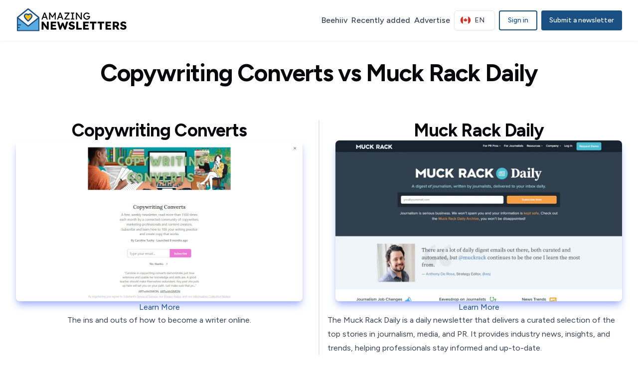

--- FILE ---
content_type: text/html; charset=utf-8
request_url: https://amazingnewsletters.com/compare/copywriting-converts-vs-muck-rack-daily
body_size: 14956
content:
<!DOCTYPE html><html lang="en" class="__className_2ca027"><head><meta charSet="utf-8"/><meta name="viewport" content="width=device-width, initial-scale=1"/><link rel="stylesheet" href="/_next/static/css/e6c7d23601134f3e.css" data-precedence="next"/><link rel="preload" as="script" fetchPriority="low" href="/_next/static/chunks/webpack-384d9f26f98d2804.js"/><script src="/_next/static/chunks/4bd1b696-f785427dddbba9fb.js" async=""></script><script src="/_next/static/chunks/1255-9494d7e861e97d68.js" async=""></script><script src="/_next/static/chunks/main-app-5eb0d9c55a395822.js" async=""></script><script src="/_next/static/chunks/8731-c6e3d37651998f28.js" async=""></script><script src="/_next/static/chunks/4909-3b4ba2692e7e1291.js" async=""></script><script src="/_next/static/chunks/9252-85ba39a75a45a9ec.js" async=""></script><script src="/_next/static/chunks/339-ad67bfac03c65485.js" async=""></script><script src="/_next/static/chunks/9996-c9f85abeb6a2abd4.js" async=""></script><script src="/_next/static/chunks/1151-44a611b705440c80.js" async=""></script><script src="/_next/static/chunks/2862-c65426e59d73cca3.js" async=""></script><script src="/_next/static/chunks/3908-88127322834f48e5.js" async=""></script><script src="/_next/static/chunks/6553-d6bd2c36e9f0d850.js" async=""></script><script src="/_next/static/chunks/app/%5Blocale%5D/layout-b18d18f98b6d61fa.js" async=""></script><script src="/_next/static/chunks/app/%5Blocale%5D/compare/%5Bcompare%5D/page-c677e09777f2488d.js" async=""></script><link rel="preload" href="/js/script.tagged-events.outbound-links.js" as="script"/><meta name="next-size-adjust" content=""/><title>Copywriting Converts vs Muck Rack Daily</title><meta name="description" content="Compare Copywriting Converts vs Muck Rack Daily. Find out which newsletter is better for you based on features, frequency, subscription type, and user reviews."/><meta name="robots" content="index, follow"/><link rel="canonical" href="https://amazingnewsletters.com/compare/copywriting-converts-vs-muck-rack-daily"/><link rel="alternate" hrefLang="x-default" href="https://amazingnewsletters.com/compare/copywriting-converts-vs-muck-rack-daily"/><link rel="alternate" hrefLang="en" href="https://amazingnewsletters.com/compare/copywriting-converts-vs-muck-rack-daily"/><link rel="alternate" hrefLang="fr" href="https://amazingnewsletters.com/fr/compare/copywriting-converts-vs-muck-rack-daily"/><meta property="og:title" content="Copywriting Converts vs Muck Rack Daily"/><meta property="og:description" content="Compare Copywriting Converts vs Muck Rack Daily. Find out which newsletter is better for you based on features, frequency, subscription type, and user reviews."/><meta property="og:url" content="https://amazingnewsletters.com/compare/copywriting-converts-vs-muck-rack-daily"/><meta property="og:locale" content="en"/><meta name="twitter:card" content="summary_large_image"/><meta name="twitter:title" content="Copywriting Converts vs Muck Rack Daily"/><meta name="twitter:description" content="Compare Copywriting Converts vs Muck Rack Daily. Find out which newsletter is better for you based on features, frequency, subscription type, and user reviews."/><script src="/_next/static/chunks/polyfills-42372ed130431b0a.js" noModule=""></script></head><body><div hidden=""><!--$--><!--/$--></div><nav class="w-full sticky top-0 z-[50] transition-all duration-300 py-4 bg-white/80 backdrop-blur-xl shadow-sm"><div class="container w-full px-2 mx-auto md:px-8"><div class="flex items-center justify-between"><div class="flex items-center w-44 md:w-48 xl:w-56 transition-all duration-300"><a class="text-2xl font-bold lg:text-3xl hover:opacity-80 transition-opacity duration-200" href="/en"><svg xmlns="http://www.w3.org/2000/svg" width="100%" height="100%" fill="none" viewBox="0 0 416 92"><path fill="#000" d="M94.925 43l10.027-25.9h4.07l9.953 25.9h-4.255l-5.92-15.614a22.088 22.088 0 01-.444-1.258 69.688 69.688 0 00-.703-2.22l-.74-2.22c-.222-.69-.37-1.135-.444-1.332l.851-.037c-.148.42-.333.95-.555 1.591-.197.641-.419 1.32-.666 2.035a66.361 66.361 0 01-.666 2.035c-.222.617-.407 1.135-.555 1.554L98.995 43h-4.07zm4.44-6.438l1.48-3.848h11.766l1.702 3.848H99.365zM123.533 43V17.1h3.922l9.435 15.355-1.887-.037 9.546-15.318h3.7V43h-3.996V32.381c0-2.22.05-4.218.148-5.994a63.51 63.51 0 01.592-5.291l.518 1.369-8.473 13.098h-2.442l-8.214-12.95.407-1.517c.272 1.653.457 3.355.555 5.106.124 1.727.185 3.786.185 6.179V43h-3.996zm29.277 0l10.027-25.9h4.07L176.86 43h-4.255l-5.92-15.614a22.088 22.088 0 01-.444-1.258 72.355 72.355 0 00-.703-2.22l-.74-2.22c-.222-.69-.37-1.135-.444-1.332l.851-.037c-.148.42-.333.95-.555 1.591a67.56 67.56 0 01-.666 2.035 66.361 66.361 0 01-.666 2.035c-.222.617-.407 1.135-.555 1.554L156.88 43h-4.07zm4.44-6.438l1.48-3.848h11.766l1.702 3.848H157.25zM180.012 43v-2.923l14.763-19.758.555.629h-14.356V17.1h18.759v2.886l-14.689 19.795-.592-.629h15.688V43h-20.128zm24.834 0v-3.7h4.181V20.8h-4.181v-3.7h12.358v3.7h-4.181v18.5h4.181V43h-12.358zm18.631 0V17.1h3.589l15.836 21.201-.592.333a46.41 46.41 0 01-.444-3.515c-.099-1.332-.173-2.8-.222-4.403-.05-1.603-.074-3.305-.074-5.106V17.1h3.996V43h-3.663l-15.577-20.424.407-.518c.172 1.875.308 3.416.407 4.625.098 1.184.172 2.134.222 2.849.049.715.074 1.283.074 1.702.024.395.037.728.037.999V43h-3.996zm40.92.37c-1.874 0-3.626-.333-5.254-.999a13.742 13.742 0 01-4.292-2.849 13.118 13.118 0 01-2.886-4.218c-.666-1.628-.999-3.38-.999-5.254 0-1.85.333-3.577.999-5.18a12.986 12.986 0 012.849-4.181 13.227 13.227 0 014.292-2.812c1.628-.666 3.38-.999 5.254-.999 1.308 0 2.578.185 3.811.555 1.258.37 2.393.888 3.404 1.554 1.012.666 1.838 1.43 2.479 2.294l-2.59 2.701c-1.11-1.06-2.269-1.862-3.478-2.405-1.184-.543-2.392-.814-3.626-.814-1.332 0-2.565.234-3.7.703a9.541 9.541 0 00-2.96 1.961 9.008 9.008 0 00-1.961 2.96c-.468 1.11-.703 2.331-.703 3.663 0 1.283.247 2.504.74 3.663a9.642 9.642 0 002.035 2.997c.888.863 1.9 1.542 3.034 2.035 1.16.493 2.381.74 3.663.74.962 0 1.875-.136 2.738-.407a7.84 7.84 0 002.294-1.221c.666-.518 1.184-1.11 1.554-1.776.37-.69.555-1.418.555-2.183v-.74l.555.518h-7.918v-3.959h11.47c.05.271.087.543.111.814.025.247.037.493.037.74.025.222.037.444.037.666 0 1.702-.296 3.256-.888 4.662a10.75 10.75 0 01-2.479 3.589 11.16 11.16 0 01-3.663 2.368c-1.381.543-2.886.814-4.514.814zM95.654 80V50.6h6.426l15.456 20.958-1.386-.168a214.816 214.816 0 01-.504-4.368c-.14-1.372-.238-2.8-.294-4.284a275.172 275.172 0 01-.042-5.124V50.6h6.972V80h-6.51L99.728 58.412l2.058.294c.196 1.708.35 3.122.462 4.242.112 1.12.196 2.086.252 2.898.056.784.098 1.526.126 2.226.028.672.042 1.428.042 2.268V80h-7.014zm33.92 0V50.6h20.496v6.132h-13.482v17.136h13.944V80h-20.958zm3.402-12.012v-5.88h15.246v5.88h-15.246zM162.062 80L153.2 50.6h7.308l4.452 15.456c.252.896.462 1.82.63 2.772.168.924.308 1.792.42 2.604.112.784.182 1.4.21 1.848l-.966.042c.196-1.064.35-2.002.462-2.814.112-.812.252-1.568.42-2.268.168-.728.378-1.456.63-2.184l4.41-11.634h5.754l4.326 11.634c.336.924.602 1.806.798 2.646.224.812.392 1.582.504 2.31.14.7.252 1.4.336 2.1l-.882.168c.056-.532.098-1.008.126-1.428.056-.42.098-.826.126-1.218.028-.42.07-.84.126-1.26.056-.448.14-.938.252-1.47.112-.56.266-1.19.462-1.89l4.368-15.414h7.182L185.792 80h-5.46l-7.014-16.884.798.084L167.69 80h-5.628zm45.876.42c-2.912 0-5.376-.504-7.392-1.512-1.988-1.036-3.696-2.492-5.124-4.368l4.368-4.914c1.372 1.876 2.758 3.136 4.158 3.78 1.4.644 2.842.966 4.326.966.756 0 1.428-.098 2.016-.294.616-.196 1.092-.476 1.428-.84a1.97 1.97 0 00.546-1.386c0-.42-.112-.798-.336-1.134a2.784 2.784 0 00-.84-.882 6.666 6.666 0 00-1.26-.672 8.207 8.207 0 00-1.596-.546c-.56-.14-1.134-.266-1.722-.378-1.624-.336-3.038-.77-4.242-1.302-1.176-.56-2.17-1.218-2.982-1.974a7.832 7.832 0 01-1.764-2.646c-.392-1.008-.588-2.142-.588-3.402 0-1.792.504-3.36 1.512-4.704 1.036-1.344 2.394-2.394 4.074-3.15 1.68-.756 3.5-1.134 5.46-1.134 2.856 0 5.152.462 6.888 1.386 1.764.896 3.164 2.142 4.2 3.738l-4.452 4.326c-.868-1.12-1.862-1.96-2.982-2.52a7.448 7.448 0 00-3.444-.84c-.812 0-1.526.098-2.142.294-.616.196-1.092.49-1.428.882-.308.364-.462.812-.462 1.344 0 .448.126.854.378 1.218.28.336.658.63 1.134.882a9.955 9.955 0 001.638.672c.616.168 1.26.308 1.932.42 1.54.308 2.926.714 4.158 1.218 1.26.504 2.338 1.134 3.234 1.89a7.392 7.392 0 012.058 2.604c.504.98.756 2.114.756 3.402 0 2.016-.49 3.738-1.47 5.166-.98 1.428-2.338 2.52-4.074 3.276-1.736.756-3.724 1.134-5.964 1.134zm16.874-.42V50.6h7.182v23.058h13.104V80h-20.286zm25.635 0V50.6h20.496v6.132h-13.482v17.136h13.944V80h-20.958zm3.402-12.012v-5.88h15.246v5.88h-15.246zM283.901 80V56.942h-8.652V50.6h24.78v6.342h-8.946V80h-7.182zm28.793 0V56.942h-8.652V50.6h24.78v6.342h-8.946V80h-7.182zm21.138 0V50.6h20.496v6.132h-13.482v17.136h13.944V80h-20.958zm3.402-12.012v-5.88h15.246v5.88h-15.246zM360.902 80V50.6h13.314c1.904 0 3.612.406 5.124 1.218 1.512.812 2.702 1.932 3.57 3.36.896 1.4 1.344 3.01 1.344 4.83 0 1.848-.448 3.5-1.344 4.956-.868 1.456-2.058 2.618-3.57 3.486-1.512.84-3.22 1.26-5.124 1.26h-6.468V80h-6.846zm16.338 0l-7.476-13.314 7.35-1.05 8.316 14.406-8.19-.042zm-9.492-15.876h5.838c.728 0 1.358-.154 1.89-.462.56-.336.98-.784 1.26-1.344.308-.56.462-1.204.462-1.932 0-.756-.182-1.414-.546-1.974-.336-.56-.826-.994-1.47-1.302-.616-.336-1.358-.504-2.226-.504h-5.208v7.518zM400.26 80.42c-2.912 0-5.376-.504-7.392-1.512-1.988-1.036-3.696-2.492-5.124-4.368l4.368-4.914c1.372 1.876 2.758 3.136 4.158 3.78 1.4.644 2.842.966 4.326.966.756 0 1.428-.098 2.016-.294.616-.196 1.092-.476 1.428-.84a1.97 1.97 0 00.546-1.386c0-.42-.112-.798-.336-1.134a2.784 2.784 0 00-.84-.882 6.666 6.666 0 00-1.26-.672 8.207 8.207 0 00-1.596-.546c-.56-.14-1.134-.266-1.722-.378-1.624-.336-3.038-.77-4.242-1.302-1.176-.56-2.17-1.218-2.982-1.974a7.832 7.832 0 01-1.764-2.646c-.392-1.008-.588-2.142-.588-3.402 0-1.792.504-3.36 1.512-4.704 1.036-1.344 2.394-2.394 4.074-3.15 1.68-.756 3.5-1.134 5.46-1.134 2.856 0 5.152.462 6.888 1.386 1.764.896 3.164 2.142 4.2 3.738l-4.452 4.326c-.868-1.12-1.862-1.96-2.982-2.52a7.448 7.448 0 00-3.444-.84c-.812 0-1.526.098-2.142.294-.616.196-1.092.49-1.428.882-.308.364-.462.812-.462 1.344 0 .448.126.854.378 1.218.28.336.658.63 1.134.882a9.955 9.955 0 001.638.672c.616.168 1.26.308 1.932.42 1.54.308 2.926.714 4.158 1.218 1.26.504 2.338 1.134 3.234 1.89a7.392 7.392 0 012.058 2.604c.504.98.756 2.114.756 3.402 0 2.016-.49 3.738-1.47 5.166-.98 1.428-2.338 2.52-4.074 3.276-1.736.756-3.724 1.134-5.964 1.134z"></path><g clip-path="url(#clip0_1_2)"><path fill="#56ACE0" d="M44.037 69.103L7.717 40.55v19.805h9.391a2.362 2.362 0 012.366 2.366 2.362 2.362 0 01-2.366 2.365H7.717v4.717h4.66a2.362 2.362 0 012.366 2.365 2.362 2.362 0 01-2.366 2.365h-4.66v6.76h75.552V40.537L46.95 69.09c-.966.686-1.946.686-2.912.014z"></path><path fill="#fff" d="M9.158 35.651l36.335 28.581 36.335-28.58L45.493 6.398 9.158 35.651z"></path><path fill="#194F82" d="M87.986 35.678c0-.713-.322-1.385-.882-1.833L46.963 1.527a2.36 2.36 0 00-2.968 0L3.883 33.831A2.387 2.387 0 003 35.664V83.63a2.362 2.362 0 002.365 2.365h80.27A2.362 2.362 0 0088 83.63V35.679h-.014zM45.493 64.231L9.158 35.651 45.493 6.397l36.335 29.266-36.335 28.567zM83.27 81.28H7.717v-6.76h4.66a2.362 2.362 0 002.366-2.366 2.362 2.362 0 00-2.366-2.365h-4.66V65.07h9.391a2.362 2.362 0 002.366-2.365 2.353 2.353 0 00-2.366-2.366H7.717V40.535l36.32 28.553c.966.672 1.946.672 2.912 0l36.32-28.553V81.28z"></path><path fill="#FFC10D" d="M56.984 29.997a5.182 5.182 0 00-5.71-5.15c-1.624.167-3.052 1.147-3.934 2.505a2.198 2.198 0 01-3.695 0c-.882-1.358-2.31-2.366-3.933-2.506a5.19 5.19 0 00-5.71 5.15c0 3.486 6.27 10.428 11.477 15.02 5.207-4.648 11.505-11.632 11.505-15.02z"></path><path fill="#194F82" d="M51.805 20.102a9.896 9.896 0 00-6.312 2.28 9.866 9.866 0 00-6.313-2.28c-5.458 0-9.91 4.45-9.91 9.909 0 7.418 12.248 17.915 14.711 19.959l.098.084a2.2 2.2 0 002.827-.014l.099-.084c2.463-2.058 14.682-12.709 14.682-19.945.014-5.459-4.437-9.91-9.882-9.91zm-17.803 9.895a5.182 5.182 0 015.71-5.15c1.624.167 3.052 1.147 3.934 2.505.867 1.315 2.827 1.315 3.695 0 .882-1.358 2.31-2.366 3.933-2.506a5.19 5.19 0 015.71 5.15c0 3.374-6.284 10.372-11.49 15.02-5.208-4.592-11.492-11.534-11.492-15.02z"></path></g><defs><clipPath id="clip0_1_2"><path fill="#fff" d="M0 0H85V85H0z" transform="translate(3 1)"></path></clipPath></defs></svg></a></div><div class="flex gap-3 items-center"><div class="flex items-center justify-center space-x-1 xl:space-x-2 2xl:space-x-4"><div class="hidden xl:block"><a class="relative py-2 text-sm font-medium text-gray-700 rounded-lg transition-all duration-200 lg:text-base hover:text-primary group whitespace-nowrap" target="_blank" href="https://www.beehiiv.com/?via=amazing-newsletters">Beehiiv<span class="absolute bottom-0 left-0 w-0 h-0.5 bg-primary transition-all duration-300 group-hover:w-full"></span></a></div><div class="hidden xl:block"><a class="relative py-2 text-sm font-medium text-gray-700 rounded-lg transition-all duration-200 lg:text-base hover:text-primary group whitespace-nowrap" href="/en/recently-added">Recently added<span class="absolute bottom-0 left-0 w-0 h-0.5 bg-primary transition-all duration-300 group-hover:w-full"></span></a></div><div class="hidden xl:block"><a class="relative py-2 text-sm font-medium text-gray-700 rounded-lg transition-all duration-200 lg:text-base hover:text-primary group whitespace-nowrap" href="/en/advertise">Advertise<span class="absolute bottom-0 left-0 w-0 h-0.5 bg-primary transition-all duration-300 group-hover:w-full"></span></a></div><div class="hidden xl:block"><div class="flex items-center justify-center relative"><button class="inline-flex items-center justify-center gap-2 whitespace-nowrap rounded-md text-sm font-medium focus-visible:outline-none focus-visible:ring-1 focus-visible:ring-ring disabled:pointer-events-none disabled:opacity-50 [&amp;_svg]:pointer-events-none [&amp;_svg]:size-4 [&amp;_svg]:shrink-0 border bg-background shadow-sm hover:text-accent-foreground py-2 relative z-30 h-10 px-3 border-gray-200 hover:border-primary hover:bg-primary/5 transition-all duration-200" type="button" id="radix-_R_4p6ivb_" aria-haspopup="menu" aria-expanded="false" data-state="closed"><img alt="English" loading="lazy" width="20" height="20" decoding="async" data-nimg="1" class="rounded-full ring-1 ring-gray-200" style="color:transparent" src="/flags/ca.svg"/><span class="px-2 text-sm font-medium uppercase text-gray-700">en</span></button></div></div><div class="hidden xl:flex xl:items-center xl:gap-2"><a class="px-4 py-2 text-sm font-medium border-2 rounded border-primary text-primary hover:bg-primary/5 transition-all duration-200 inline-block text-center" href="/en/sign-in?callbackUrl=%2Fcompare%2Fcopywriting-converts-vs-muck-rack-daily">Sign in</a></div><div class="hidden xl:block"><a target="_blank" class="px-4 py-2.5 text-sm font-medium text-white border-0 rounded bg-primary hover:bg-primary/90 shadow-sm hover:shadow-md transition-all duration-200 inline-block" href="https://buy.stripe.com/fZebJy7OK94n6c0fYY">Submit a newsletter</a></div><div class="block xl:hidden"><a target="_blank" class="px-4 py-2.5 text-sm font-medium text-white border-0 rounded bg-primary hover:bg-primary/90 shadow-sm hover:shadow-md transition-all duration-200 inline-block" href="https://buy.stripe.com/fZebJy7OK94n6c0fYY">Submit</a></div></div><button class="inline-flex items-center justify-center gap-2 whitespace-nowrap text-sm font-medium focus-visible:outline-none focus-visible:ring-1 focus-visible:ring-ring disabled:pointer-events-none disabled:opacity-50 [&amp;_svg]:pointer-events-none [&amp;_svg]:size-4 [&amp;_svg]:shrink-0 h-9 w-9 text-gray-700 hover:text-primary hover:bg-primary/10 xl:hidden transition-all duration-200 rounded-lg px-0" id="menuBtn" aria-label="Menu"><svg xmlns="http://www.w3.org/2000/svg" width="24" height="24" viewBox="0 0 24 24" fill="none" stroke="currentColor" stroke-width="2" stroke-linecap="round" stroke-linejoin="round" class="lucide lucide-menu w-full h-full transition-transform duration-200" aria-hidden="true"><path d="M4 5h16"></path><path d="M4 12h16"></path><path d="M4 19h16"></path></svg></button></div></div><div class="xl:hidden overflow-hidden transition-all duration-300 ease-in-out max-h-0 opacity-0"><div class="flex flex-col items-center justify-center w-full gap-3 pt-6 pb-4 border-t border-gray-100 mt-4"><a class="relative text-sm font-medium text-gray-700 lg:text-base hover:text-primary group whitespace-nowrap w-full text-center py-2.5 hover:bg-primary/5 rounded-lg transition-colors duration-200" href="/en/trending">Trending<span class="absolute bottom-0 left-0 w-0 h-0.5 bg-primary transition-all duration-300 group-hover:w-full"></span></a><a class="relative text-sm font-medium text-gray-700 lg:text-base hover:text-primary group whitespace-nowrap w-full text-center py-2.5 hover:bg-primary/5 rounded-lg transition-colors duration-200" href="/en/recently-added">Recently added<span class="absolute bottom-0 left-0 w-0 h-0.5 bg-primary transition-all duration-300 group-hover:w-full"></span></a><a class="relative text-sm font-medium text-gray-700 lg:text-base hover:text-primary group whitespace-nowrap w-full text-center py-2.5 hover:bg-primary/5 rounded-lg transition-colors duration-200" href="/en/advertise">Advertise<span class="absolute bottom-0 left-0 w-0 h-0.5 bg-primary transition-all duration-300 group-hover:w-full"></span></a><a class="relative text-sm font-medium text-gray-700 lg:text-base hover:text-primary group whitespace-nowrap w-full text-center py-2.5 hover:bg-primary/5 rounded-lg transition-colors duration-200" href="/en/terms">Terms &amp; Conditions<span class="absolute bottom-0 left-0 w-0 h-0.5 bg-primary transition-all duration-300 group-hover:w-full"></span></a><a class="relative text-sm font-medium text-gray-700 lg:text-base hover:text-primary group whitespace-nowrap w-full text-center py-2.5 hover:bg-primary/5 rounded-lg transition-colors duration-200" href="/en/privacy">Privacy Policy<span class="absolute bottom-0 left-0 w-0 h-0.5 bg-primary transition-all duration-300 group-hover:w-full"></span></a><div class="w-full flex justify-center py-2"><a class="px-4 py-2 text-sm font-medium border-2 rounded border-primary text-primary hover:bg-primary/5 transition-all duration-200 inline-block text-center" href="/en/sign-in?callbackUrl=%2Fcompare%2Fcopywriting-converts-vs-muck-rack-daily">Sign in</a></div><div class="flex items-center justify-center w-full pt-2"><button class="inline-flex items-center justify-center gap-2 whitespace-nowrap rounded-md text-sm font-medium focus-visible:outline-none focus-visible:ring-1 focus-visible:ring-ring disabled:pointer-events-none disabled:opacity-50 [&amp;_svg]:pointer-events-none [&amp;_svg]:size-4 [&amp;_svg]:shrink-0 border bg-background shadow-sm hover:text-accent-foreground py-2 relative z-30 h-10 px-3 border-gray-200 hover:border-primary hover:bg-primary/5 transition-all duration-200" type="button" id="radix-_R_e6ivb_" aria-haspopup="menu" aria-expanded="false" data-state="closed"><img alt="English" loading="lazy" width="20" height="20" decoding="async" data-nimg="1" class="rounded-full ring-1 ring-gray-200" style="color:transparent" src="/flags/ca.svg"/><span class="px-2 text-sm font-medium uppercase text-gray-700">en</span></button></div></div></div></div></nav><main><div class="relative w-full"><div class="flex flex-col items-center justify-center text-center py-8 md:py-10 px-4"><h1 class="text-3xl md:text-4xl lg:text-5xl font-bold tracking-tight mb-3 md:mb-4 max-w-4xl">Copywriting Converts vs Muck Rack Daily</h1></div></div><div class="flex flex-col justify-center gap-4 w-full py-4 md:divide-x-2 md:flex-row md:items-start"><div class="flex flex-col items-center justify-center gap-4 w-full md:px-4 md:gap-6"><h2 class="scroll-m-20 text-3xl font-bold tracking-tight lg:text-4xl text-center">Copywriting Converts</h2><div class="px-4 xl:px-s20"><img alt="Copywriting Converts" loading="lazy" width="1366" height="768" decoding="async" data-nimg="1" class="rounded-lg shadow-lg shadow-indigo-300" style="color:transparent" srcSet="/_next/image?url=https%3A%2F%2Fimg.amazingnewsletters.com%2Fss%2F137.jpg&amp;w=1920&amp;q=75 1x, /_next/image?url=https%3A%2F%2Fimg.amazingnewsletters.com%2Fss%2F137.jpg&amp;w=3840&amp;q=75 2x" src="/_next/image?url=https%3A%2F%2Fimg.amazingnewsletters.com%2Fss%2F137.jpg&amp;w=3840&amp;q=75"/></div><a class="text-primary hover:font-medium" href="/copywriting-converts">Learn More</a><div class="prose prose-headings:mt-0"><p>The ins and outs of how to become a writer online.</p></div></div><div class="flex flex-col items-center justify-center gap-4 w-full md:px-4 md:gap-6"><h2 class="scroll-m-20 text-3xl font-bold tracking-tight lg:text-4xl text-center">Muck Rack Daily</h2><div class="px-4 xl:px-s20"><img alt="Muck Rack Daily" loading="lazy" width="1366" height="768" decoding="async" data-nimg="1" class="rounded-lg shadow-lg shadow-indigo-300" style="color:transparent" srcSet="/_next/image?url=https%3A%2F%2Fimg.amazingnewsletters.com%2Fss%2F76.jpg&amp;w=1920&amp;q=75 1x, /_next/image?url=https%3A%2F%2Fimg.amazingnewsletters.com%2Fss%2F76.jpg&amp;w=3840&amp;q=75 2x" src="/_next/image?url=https%3A%2F%2Fimg.amazingnewsletters.com%2Fss%2F76.jpg&amp;w=3840&amp;q=75"/></div><a class="text-primary hover:font-medium" href="/muck-rack-daily">Learn More</a><div class="prose prose-headings:mt-0"><p>The Muck Rack Daily is a daily newsletter that delivers a curated selection of the top stories in journalism, media, and PR. It provides industry news, insights, and trends, helping professionals stay informed and up-to-date.</p></div></div></div><div class="flex flex-col justify-center gap-4 w-full py-4 md:divide-x-2 md:flex-row md:items-start"><div class="flex flex-col items-center justify-center gap-4 w-full md:px-4 md:gap-6"><h3 class="scroll-m-20 text-2xl font-bold tracking-tight lg:text-3xl text-center">Copywriting Converts<!-- --> <!-- -->Upvotes</h3><div class="flex items-start justify-start gap-2"><span class="flex font-medium">8</span>🏆</div></div><div class="flex flex-col items-center justify-center gap-4 w-full md:px-4 md:gap-6"><h3 class="scroll-m-20 text-2xl font-bold tracking-tight lg:text-3xl text-center">Muck Rack Daily<!-- --> <!-- -->Upvotes</h3><div class="flex items-start justify-start gap-2"><span class="flex font-medium">7</span></div></div></div><div class="flex flex-col justify-center gap-4 w-full py-4 md:divide-x-2 md:flex-row md:items-start"><div class="flex flex-col items-center justify-center gap-4 w-full md:px-4 md:gap-6"><h3 class="scroll-m-20 text-2xl font-bold tracking-tight lg:text-3xl text-center">Copywriting Converts<!-- --> <!-- -->Category</h3><div class="flex items-center justify-center flex-wrap gap-2"><span class="inline-block bg-slate-200 font-medium tracking-wide rounded text-xs px-2 py-1 sm:px-2 sm:py-1 break-words undefined">Journalism</span><span class="inline-block bg-slate-200 font-medium tracking-wide rounded text-xs px-2 py-1 sm:px-2 sm:py-1 break-words undefined">Marketing</span><span class="inline-block bg-slate-200 font-medium tracking-wide rounded text-xs px-2 py-1 sm:px-2 sm:py-1 break-words undefined">Education</span></div></div><div class="flex flex-col items-center justify-center gap-4 w-full md:px-4 md:gap-6"><h3 class="scroll-m-20 text-2xl font-bold tracking-tight lg:text-3xl text-center">Muck Rack Daily<!-- --> <!-- -->Category</h3><div class="flex items-center justify-center flex-wrap gap-2"><span class="inline-block bg-slate-200 font-medium tracking-wide rounded text-xs px-2 py-1 sm:px-2 sm:py-1 break-words undefined">Journalism</span></div></div></div><div class="flex flex-col justify-center gap-4 w-full py-4 md:divide-x-2 md:flex-row md:items-start"><div class="flex flex-col items-center justify-center gap-4 w-full md:px-4 md:gap-6"><h3 class="scroll-m-20 text-2xl font-bold tracking-tight lg:text-3xl text-center">Copywriting Converts<!-- --> <!-- -->Frequency</h3><div class="flex flex-col items-start justify-start gap-1"><ul class="">Weekly</ul></div></div><div class="flex flex-col items-center justify-center gap-4 w-full md:px-4 md:gap-6"><h3 class="scroll-m-20 text-2xl font-bold tracking-tight lg:text-3xl text-center">Muck Rack Daily<!-- --> <!-- -->Frequency</h3><div class="flex flex-col items-start justify-start gap-1"><ul class="">Daily</ul></div></div></div><div class="flex flex-col justify-center gap-4 w-full py-4 md:divide-x-2 md:flex-row md:items-start"><div class="flex flex-col items-center justify-center gap-4 w-full md:px-4 md:gap-6"><h3 class="scroll-m-20 text-2xl font-bold tracking-tight lg:text-3xl text-center">Copywriting Converts<!-- --> <!-- -->Subscription Type</h3><div class="flex flex-col items-start justify-start gap-1"><ul class="">Free</ul></div></div><div class="flex flex-col items-center justify-center gap-4 w-full md:px-4 md:gap-6"><h3 class="scroll-m-20 text-2xl font-bold tracking-tight lg:text-3xl text-center">Muck Rack Daily<!-- --> <!-- -->Subscription Type</h3><div class="flex flex-col items-start justify-start gap-1"><ul class="">Free</ul></div></div></div><div class="flex flex-col justify-center gap-4 w-full py-4 md:divide-x-2 md:flex-row md:items-start"><div class="flex flex-col items-center justify-center gap-4 w-full md:px-4 md:gap-6"><h3 class="scroll-m-20 text-2xl font-bold tracking-tight lg:text-3xl text-center">Copywriting Converts<!-- --> <!-- -->Platform Used</h3><div class="flex flex-col items-start justify-start gap-1"><ul class="">Substack</ul></div></div><div class="flex flex-col items-center justify-center gap-4 w-full md:px-4 md:gap-6"><h3 class="scroll-m-20 text-2xl font-bold tracking-tight lg:text-3xl text-center">Muck Rack Daily<!-- --> <!-- -->Platform Used</h3><div class="flex flex-col items-start justify-start gap-1"><ul class="">Default</ul></div></div></div><div class="flex flex-col justify-center gap-4 w-full py-4 md:divide-x-2 md:flex-row md:items-start"><div class="flex flex-col items-center justify-center gap-4 w-full md:px-4 md:gap-6"><h3 class="scroll-m-20 text-2xl font-bold tracking-tight lg:text-3xl text-center">Copywriting Converts<!-- --> <!-- -->Language</h3><div class="flex flex-col items-start justify-start gap-1"><ul class="">English</ul></div></div><div class="flex flex-col items-center justify-center gap-4 w-full md:px-4 md:gap-6"><h3 class="scroll-m-20 text-2xl font-bold tracking-tight lg:text-3xl text-center">Muck Rack Daily<!-- --> <!-- -->Language</h3><div class="flex flex-col items-start justify-start gap-1"><ul class="">English</ul></div></div></div><div class="flex flex-col justify-center gap-4 w-full py-4 md:divide-x-2 md:flex-row md:items-start"><div class="flex flex-col items-center justify-center gap-4 w-full md:px-4 md:gap-6"><h3 class="scroll-m-20 text-2xl font-bold tracking-tight lg:text-3xl text-center">Copywriting Converts<!-- --> <!-- -->Location</h3><div class="flex flex-col items-start justify-start gap-1"><ul class="">Australia</ul></div></div><div class="flex flex-col items-center justify-center gap-4 w-full md:px-4 md:gap-6"><h3 class="scroll-m-20 text-2xl font-bold tracking-tight lg:text-3xl text-center">Muck Rack Daily<!-- --> <!-- -->Location</h3><div class="flex flex-col items-start justify-start gap-1"><ul class="">United States of America</ul></div></div></div><div class="flex flex-col justify-center gap-4 w-full py-4 md:divide-x-2 md:flex-row md:items-start"><div class="flex flex-col items-center justify-center gap-4 w-full md:px-4 md:gap-6"><h3 class="scroll-m-20 text-2xl font-bold tracking-tight lg:text-3xl text-center">Copywriting Converts<!-- --> <!-- -->Tags</h3><div class="flex flex-wrap items-center justify-center gap-2"><span class="inline-block bg-slate-200 font-medium tracking-wide rounded text-xs px-2 py-1 sm:px-2 sm:py-1 break-words undefined">Writing</span><span class="inline-block bg-slate-200 font-medium tracking-wide rounded text-xs px-2 py-1 sm:px-2 sm:py-1 break-words undefined">Copywriting</span><span class="inline-block bg-slate-200 font-medium tracking-wide rounded text-xs px-2 py-1 sm:px-2 sm:py-1 break-words undefined">Storytelling</span></div></div><div class="flex flex-col items-center justify-center gap-4 w-full md:px-4 md:gap-6"><h3 class="scroll-m-20 text-2xl font-bold tracking-tight lg:text-3xl text-center">Muck Rack Daily<!-- --> <!-- -->Tags</h3><div class="flex flex-wrap items-center justify-center gap-2"><span class="inline-block bg-slate-200 font-medium tracking-wide rounded text-xs px-2 py-1 sm:px-2 sm:py-1 break-words undefined">Journalists</span><span class="inline-block bg-slate-200 font-medium tracking-wide rounded text-xs px-2 py-1 sm:px-2 sm:py-1 break-words undefined">Media News</span><span class="inline-block bg-slate-200 font-medium tracking-wide rounded text-xs px-2 py-1 sm:px-2 sm:py-1 break-words undefined">Public Relations</span></div></div></div><div class="flex flex-col gap-2 justify-center items-center text-center pt-4 w-full"><h2 class="scroll-m-20 text-3xl font-bold tracking-tight lg:text-4xl">In a face-off between Copywriting Converts and Muck Rack Daily, which one takes the crown?</h2><div class="prose prose-headings:mt-0"><p>If we were to analyze Copywriting Converts and Muck Rack Daily, both of which are amazing journalism newsletters, what would we find? The upvote count favors Copywriting Converts, making it the clear winner. Copywriting Converts has been upvoted 8 times by amazingnewsletters.com users, and Muck Rack Daily has been upvoted 7 times.</p>
<p>Feel we missed the mark? Vote now to support your favorite newsletter!</p></div></div><!--$--><!--/$--></main><footer class="w-full bg-gradient-to-b from-gray-50 to-white border-t border-gray-200"><div class="container w-full px-2 mx-auto md:px-8 py-8"><div class="grid grid-cols-1 gap-10 md:grid-cols-12 lg:gap-16"><div class="md:col-span-5 lg:col-span-4"><div class="flex flex-col space-y-5"><a class="w-44 md:w-48 xl:w-56 transition-transform hover:scale-105" href="/"><svg xmlns="http://www.w3.org/2000/svg" width="100%" height="100%" fill="none" viewBox="0 0 416 92"><path fill="#000" d="M94.925 43l10.027-25.9h4.07l9.953 25.9h-4.255l-5.92-15.614a22.088 22.088 0 01-.444-1.258 69.688 69.688 0 00-.703-2.22l-.74-2.22c-.222-.69-.37-1.135-.444-1.332l.851-.037c-.148.42-.333.95-.555 1.591-.197.641-.419 1.32-.666 2.035a66.361 66.361 0 01-.666 2.035c-.222.617-.407 1.135-.555 1.554L98.995 43h-4.07zm4.44-6.438l1.48-3.848h11.766l1.702 3.848H99.365zM123.533 43V17.1h3.922l9.435 15.355-1.887-.037 9.546-15.318h3.7V43h-3.996V32.381c0-2.22.05-4.218.148-5.994a63.51 63.51 0 01.592-5.291l.518 1.369-8.473 13.098h-2.442l-8.214-12.95.407-1.517c.272 1.653.457 3.355.555 5.106.124 1.727.185 3.786.185 6.179V43h-3.996zm29.277 0l10.027-25.9h4.07L176.86 43h-4.255l-5.92-15.614a22.088 22.088 0 01-.444-1.258 72.355 72.355 0 00-.703-2.22l-.74-2.22c-.222-.69-.37-1.135-.444-1.332l.851-.037c-.148.42-.333.95-.555 1.591a67.56 67.56 0 01-.666 2.035 66.361 66.361 0 01-.666 2.035c-.222.617-.407 1.135-.555 1.554L156.88 43h-4.07zm4.44-6.438l1.48-3.848h11.766l1.702 3.848H157.25zM180.012 43v-2.923l14.763-19.758.555.629h-14.356V17.1h18.759v2.886l-14.689 19.795-.592-.629h15.688V43h-20.128zm24.834 0v-3.7h4.181V20.8h-4.181v-3.7h12.358v3.7h-4.181v18.5h4.181V43h-12.358zm18.631 0V17.1h3.589l15.836 21.201-.592.333a46.41 46.41 0 01-.444-3.515c-.099-1.332-.173-2.8-.222-4.403-.05-1.603-.074-3.305-.074-5.106V17.1h3.996V43h-3.663l-15.577-20.424.407-.518c.172 1.875.308 3.416.407 4.625.098 1.184.172 2.134.222 2.849.049.715.074 1.283.074 1.702.024.395.037.728.037.999V43h-3.996zm40.92.37c-1.874 0-3.626-.333-5.254-.999a13.742 13.742 0 01-4.292-2.849 13.118 13.118 0 01-2.886-4.218c-.666-1.628-.999-3.38-.999-5.254 0-1.85.333-3.577.999-5.18a12.986 12.986 0 012.849-4.181 13.227 13.227 0 014.292-2.812c1.628-.666 3.38-.999 5.254-.999 1.308 0 2.578.185 3.811.555 1.258.37 2.393.888 3.404 1.554 1.012.666 1.838 1.43 2.479 2.294l-2.59 2.701c-1.11-1.06-2.269-1.862-3.478-2.405-1.184-.543-2.392-.814-3.626-.814-1.332 0-2.565.234-3.7.703a9.541 9.541 0 00-2.96 1.961 9.008 9.008 0 00-1.961 2.96c-.468 1.11-.703 2.331-.703 3.663 0 1.283.247 2.504.74 3.663a9.642 9.642 0 002.035 2.997c.888.863 1.9 1.542 3.034 2.035 1.16.493 2.381.74 3.663.74.962 0 1.875-.136 2.738-.407a7.84 7.84 0 002.294-1.221c.666-.518 1.184-1.11 1.554-1.776.37-.69.555-1.418.555-2.183v-.74l.555.518h-7.918v-3.959h11.47c.05.271.087.543.111.814.025.247.037.493.037.74.025.222.037.444.037.666 0 1.702-.296 3.256-.888 4.662a10.75 10.75 0 01-2.479 3.589 11.16 11.16 0 01-3.663 2.368c-1.381.543-2.886.814-4.514.814zM95.654 80V50.6h6.426l15.456 20.958-1.386-.168a214.816 214.816 0 01-.504-4.368c-.14-1.372-.238-2.8-.294-4.284a275.172 275.172 0 01-.042-5.124V50.6h6.972V80h-6.51L99.728 58.412l2.058.294c.196 1.708.35 3.122.462 4.242.112 1.12.196 2.086.252 2.898.056.784.098 1.526.126 2.226.028.672.042 1.428.042 2.268V80h-7.014zm33.92 0V50.6h20.496v6.132h-13.482v17.136h13.944V80h-20.958zm3.402-12.012v-5.88h15.246v5.88h-15.246zM162.062 80L153.2 50.6h7.308l4.452 15.456c.252.896.462 1.82.63 2.772.168.924.308 1.792.42 2.604.112.784.182 1.4.21 1.848l-.966.042c.196-1.064.35-2.002.462-2.814.112-.812.252-1.568.42-2.268.168-.728.378-1.456.63-2.184l4.41-11.634h5.754l4.326 11.634c.336.924.602 1.806.798 2.646.224.812.392 1.582.504 2.31.14.7.252 1.4.336 2.1l-.882.168c.056-.532.098-1.008.126-1.428.056-.42.098-.826.126-1.218.028-.42.07-.84.126-1.26.056-.448.14-.938.252-1.47.112-.56.266-1.19.462-1.89l4.368-15.414h7.182L185.792 80h-5.46l-7.014-16.884.798.084L167.69 80h-5.628zm45.876.42c-2.912 0-5.376-.504-7.392-1.512-1.988-1.036-3.696-2.492-5.124-4.368l4.368-4.914c1.372 1.876 2.758 3.136 4.158 3.78 1.4.644 2.842.966 4.326.966.756 0 1.428-.098 2.016-.294.616-.196 1.092-.476 1.428-.84a1.97 1.97 0 00.546-1.386c0-.42-.112-.798-.336-1.134a2.784 2.784 0 00-.84-.882 6.666 6.666 0 00-1.26-.672 8.207 8.207 0 00-1.596-.546c-.56-.14-1.134-.266-1.722-.378-1.624-.336-3.038-.77-4.242-1.302-1.176-.56-2.17-1.218-2.982-1.974a7.832 7.832 0 01-1.764-2.646c-.392-1.008-.588-2.142-.588-3.402 0-1.792.504-3.36 1.512-4.704 1.036-1.344 2.394-2.394 4.074-3.15 1.68-.756 3.5-1.134 5.46-1.134 2.856 0 5.152.462 6.888 1.386 1.764.896 3.164 2.142 4.2 3.738l-4.452 4.326c-.868-1.12-1.862-1.96-2.982-2.52a7.448 7.448 0 00-3.444-.84c-.812 0-1.526.098-2.142.294-.616.196-1.092.49-1.428.882-.308.364-.462.812-.462 1.344 0 .448.126.854.378 1.218.28.336.658.63 1.134.882a9.955 9.955 0 001.638.672c.616.168 1.26.308 1.932.42 1.54.308 2.926.714 4.158 1.218 1.26.504 2.338 1.134 3.234 1.89a7.392 7.392 0 012.058 2.604c.504.98.756 2.114.756 3.402 0 2.016-.49 3.738-1.47 5.166-.98 1.428-2.338 2.52-4.074 3.276-1.736.756-3.724 1.134-5.964 1.134zm16.874-.42V50.6h7.182v23.058h13.104V80h-20.286zm25.635 0V50.6h20.496v6.132h-13.482v17.136h13.944V80h-20.958zm3.402-12.012v-5.88h15.246v5.88h-15.246zM283.901 80V56.942h-8.652V50.6h24.78v6.342h-8.946V80h-7.182zm28.793 0V56.942h-8.652V50.6h24.78v6.342h-8.946V80h-7.182zm21.138 0V50.6h20.496v6.132h-13.482v17.136h13.944V80h-20.958zm3.402-12.012v-5.88h15.246v5.88h-15.246zM360.902 80V50.6h13.314c1.904 0 3.612.406 5.124 1.218 1.512.812 2.702 1.932 3.57 3.36.896 1.4 1.344 3.01 1.344 4.83 0 1.848-.448 3.5-1.344 4.956-.868 1.456-2.058 2.618-3.57 3.486-1.512.84-3.22 1.26-5.124 1.26h-6.468V80h-6.846zm16.338 0l-7.476-13.314 7.35-1.05 8.316 14.406-8.19-.042zm-9.492-15.876h5.838c.728 0 1.358-.154 1.89-.462.56-.336.98-.784 1.26-1.344.308-.56.462-1.204.462-1.932 0-.756-.182-1.414-.546-1.974-.336-.56-.826-.994-1.47-1.302-.616-.336-1.358-.504-2.226-.504h-5.208v7.518zM400.26 80.42c-2.912 0-5.376-.504-7.392-1.512-1.988-1.036-3.696-2.492-5.124-4.368l4.368-4.914c1.372 1.876 2.758 3.136 4.158 3.78 1.4.644 2.842.966 4.326.966.756 0 1.428-.098 2.016-.294.616-.196 1.092-.476 1.428-.84a1.97 1.97 0 00.546-1.386c0-.42-.112-.798-.336-1.134a2.784 2.784 0 00-.84-.882 6.666 6.666 0 00-1.26-.672 8.207 8.207 0 00-1.596-.546c-.56-.14-1.134-.266-1.722-.378-1.624-.336-3.038-.77-4.242-1.302-1.176-.56-2.17-1.218-2.982-1.974a7.832 7.832 0 01-1.764-2.646c-.392-1.008-.588-2.142-.588-3.402 0-1.792.504-3.36 1.512-4.704 1.036-1.344 2.394-2.394 4.074-3.15 1.68-.756 3.5-1.134 5.46-1.134 2.856 0 5.152.462 6.888 1.386 1.764.896 3.164 2.142 4.2 3.738l-4.452 4.326c-.868-1.12-1.862-1.96-2.982-2.52a7.448 7.448 0 00-3.444-.84c-.812 0-1.526.098-2.142.294-.616.196-1.092.49-1.428.882-.308.364-.462.812-.462 1.344 0 .448.126.854.378 1.218.28.336.658.63 1.134.882a9.955 9.955 0 001.638.672c.616.168 1.26.308 1.932.42 1.54.308 2.926.714 4.158 1.218 1.26.504 2.338 1.134 3.234 1.89a7.392 7.392 0 012.058 2.604c.504.98.756 2.114.756 3.402 0 2.016-.49 3.738-1.47 5.166-.98 1.428-2.338 2.52-4.074 3.276-1.736.756-3.724 1.134-5.964 1.134z"></path><g clip-path="url(#clip0_1_2)"><path fill="#56ACE0" d="M44.037 69.103L7.717 40.55v19.805h9.391a2.362 2.362 0 012.366 2.366 2.362 2.362 0 01-2.366 2.365H7.717v4.717h4.66a2.362 2.362 0 012.366 2.365 2.362 2.362 0 01-2.366 2.365h-4.66v6.76h75.552V40.537L46.95 69.09c-.966.686-1.946.686-2.912.014z"></path><path fill="#fff" d="M9.158 35.651l36.335 28.581 36.335-28.58L45.493 6.398 9.158 35.651z"></path><path fill="#194F82" d="M87.986 35.678c0-.713-.322-1.385-.882-1.833L46.963 1.527a2.36 2.36 0 00-2.968 0L3.883 33.831A2.387 2.387 0 003 35.664V83.63a2.362 2.362 0 002.365 2.365h80.27A2.362 2.362 0 0088 83.63V35.679h-.014zM45.493 64.231L9.158 35.651 45.493 6.397l36.335 29.266-36.335 28.567zM83.27 81.28H7.717v-6.76h4.66a2.362 2.362 0 002.366-2.366 2.362 2.362 0 00-2.366-2.365h-4.66V65.07h9.391a2.362 2.362 0 002.366-2.365 2.353 2.353 0 00-2.366-2.366H7.717V40.535l36.32 28.553c.966.672 1.946.672 2.912 0l36.32-28.553V81.28z"></path><path fill="#FFC10D" d="M56.984 29.997a5.182 5.182 0 00-5.71-5.15c-1.624.167-3.052 1.147-3.934 2.505a2.198 2.198 0 01-3.695 0c-.882-1.358-2.31-2.366-3.933-2.506a5.19 5.19 0 00-5.71 5.15c0 3.486 6.27 10.428 11.477 15.02 5.207-4.648 11.505-11.632 11.505-15.02z"></path><path fill="#194F82" d="M51.805 20.102a9.896 9.896 0 00-6.312 2.28 9.866 9.866 0 00-6.313-2.28c-5.458 0-9.91 4.45-9.91 9.909 0 7.418 12.248 17.915 14.711 19.959l.098.084a2.2 2.2 0 002.827-.014l.099-.084c2.463-2.058 14.682-12.709 14.682-19.945.014-5.459-4.437-9.91-9.882-9.91zm-17.803 9.895a5.182 5.182 0 015.71-5.15c1.624.167 3.052 1.147 3.934 2.505.867 1.315 2.827 1.315 3.695 0 .882-1.358 2.31-2.366 3.933-2.506a5.19 5.19 0 015.71 5.15c0 3.374-6.284 10.372-11.49 15.02-5.208-4.592-11.492-11.534-11.492-15.02z"></path></g><defs><clipPath id="clip0_1_2"><path fill="#fff" d="M0 0H85V85H0z" transform="translate(3 1)"></path></clipPath></defs></svg></a><p class="text-base font-medium text-gray-700 leading-relaxed max-w-sm">Find Best Newsletters That Make Your Life Easy!</p><div class="flex items-center gap-2 text-sm text-gray-600"><span>Made with ❤️ by</span><a target="_blank" rel="noopener noreferrer" class="font-semibold text-primary hover:text-primary/80 transition-colors underline decoration-primary/30 hover:decoration-primary/60 underline-offset-2" href="https://twitter.com/imrishit98">Rishit Patel</a></div></div></div><div class="md:col-span-7 lg:col-span-8"><div class="grid grid-cols-2 gap-x-8 gap-y-6 sm:grid-cols-3 lg:grid-cols-4"><div class="space-y-4"><h3 class="text-sm font-bold text-gray-900 uppercase tracking-wider">Discover</h3><div class="flex flex-col space-y-3"><a class="text-sm text-gray-600 hover:text-primary transition-colors font-medium w-fit" href="/trending">Trending</a><a class="text-sm text-gray-600 hover:text-primary transition-colors font-medium w-fit" href="/recently-added">Recently added</a></div></div><div class="space-y-4"><h3 class="text-sm font-bold text-gray-900 uppercase tracking-wider">Company</h3><div class="flex flex-col space-y-3"><a class="text-sm text-gray-600 hover:text-primary transition-colors font-medium w-fit" href="/advertise">Advertise</a><a class="text-sm text-gray-600 hover:text-primary transition-colors font-medium w-fit" href="/changelog">Changelog</a><a class="text-sm text-gray-600 hover:text-primary transition-colors font-medium w-fit" href="mailto:admin@amazingnewsletters.com">Contact us</a></div></div><div class="space-y-4"><h3 class="text-sm font-bold text-gray-900 uppercase tracking-wider">Contribute</h3><div class="flex flex-col space-y-3"><a class="text-sm text-gray-600 hover:text-primary transition-colors font-medium w-fit" href="/submit">Submit a newsletter</a></div></div><div class="space-y-4"><h3 class="text-sm font-bold text-gray-900 uppercase tracking-wider">Legal</h3><div class="flex flex-col space-y-3"><a class="text-sm text-gray-600 hover:text-primary transition-colors font-medium w-fit" href="/terms">Terms</a><a class="text-sm text-gray-600 hover:text-primary transition-colors font-medium w-fit" href="/privacy">Privacy</a></div></div></div></div></div><div class="mt-12 pt-8 border-t border-gray-200"><div class="flex flex-col items-center justify-center text-center"><p class="text-sm text-gray-600">© <!-- -->2026<!-- --> Amazing Newsletters.<!-- --> <!-- -->All rights reserved<!-- -->.</p></div></div></div></footer><section aria-label="Notifications alt+T" tabindex="-1" aria-live="polite" aria-relevant="additions text" aria-atomic="false"></section><script src="/_next/static/chunks/webpack-384d9f26f98d2804.js" id="_R_" async=""></script><script>(self.__next_f=self.__next_f||[]).push([0])</script><script>self.__next_f.push([1,"1:\"$Sreact.fragment\"\n2:I[9766,[],\"\"]\n3:I[8924,[],\"\"]\n6:I[4431,[],\"OutletBoundary\"]\n8:I[5278,[],\"AsyncMetadataOutlet\"]\na:I[4431,[],\"ViewportBoundary\"]\nc:I[4431,[],\"MetadataBoundary\"]\nd:\"$Sreact.suspense\"\nf:I[7150,[],\"\"]\n10:I[1402,[\"8731\",\"static/chunks/8731-c6e3d37651998f28.js\",\"4909\",\"static/chunks/4909-3b4ba2692e7e1291.js\",\"9252\",\"static/chunks/9252-85ba39a75a45a9ec.js\",\"339\",\"static/chunks/339-ad67bfac03c65485.js\",\"9996\",\"static/chunks/9996-c9f85abeb6a2abd4.js\",\"1151\",\"static/chunks/1151-44a611b705440c80.js\",\"2862\",\"static/chunks/2862-c65426e59d73cca3.js\",\"3908\",\"static/chunks/3908-88127322834f48e5.js\",\"6553\",\"static/chunks/6553-d6bd2c36e9f0d850.js\",\"8450\",\"static/chunks/app/%5Blocale%5D/layout-b18d18f98b6d61fa.js\"],\"\"]\n12:I[3809,[\"8731\",\"static/chunks/8731-c6e3d37651998f28.js\",\"4909\",\"static/chunks/4909-3b4ba2692e7e1291.js\",\"9252\",\"static/chunks/9252-85ba39a75a45a9ec.js\",\"339\",\"static/chunks/339-ad67bfac03c65485.js\",\"9996\",\"static/chunks/9996-c9f85abeb6a2abd4.js\",\"1151\",\"static/chunks/1151-44a611b705440c80.js\",\"2862\",\"static/chunks/2862-c65426e59d73cca3.js\",\"3908\",\"static/chunks/3908-88127322834f48e5.js\",\"6553\",\"static/chunks/6553-d6bd2c36e9f0d850.js\",\"8450\",\"static/chunks/app/%5Blocale%5D/layout-b18d18f98b6d61fa.js\"],\"default\"]\n14:I[6199,[\"8731\",\"static/chunks/8731-c6e3d37651998f28.js\",\"4909\",\"static/chunks/4909-3b4ba2692e7e1291.js\",\"9252\",\"static/chunks/9252-85ba39a75a45a9ec.js\",\"339\",\"static/chunks/339-ad67bfac03c65485.js\",\"9996\",\"static/chunks/9996-c9f85abeb6a2abd4.js\",\"1151\",\"static/chunks/1151-44a611b705440c80.js\",\"2862\",\"static/chunks/2862-c65426e59d73cca3.js\",\"3908\",\"static/chunks/3908-88127322834f48e5.js\",\"6553\",\"static/chunks/6553-d6bd2c36e9f0d850.js\",\"8450\",\"static/chunks/app/%5Blocale%5D/layout-b18d18f98b6d61fa.js\"],\"SessionProvider\"]\n15:I[150,[\"8731\",\"static/chunks/8731-c6e3d37651998f28.js\",\"4909\",\"static/chunks/4909-3b4ba2692e7e1291.js\",\"9252\",\"static/chunks/9252-85ba39a75a45a9ec.js\",\"339\",\"static/chunks/339-ad67bfac03c65485.js\",\"9996\",\"static/chunks/9996-c9f85abeb6a2abd4.js\",\"1151\",\"static/chunk"])</script><script>self.__next_f.push([1,"s/1151-44a611b705440c80.js\",\"2862\",\"static/chunks/2862-c65426e59d73cca3.js\",\"3908\",\"static/chunks/3908-88127322834f48e5.js\",\"6553\",\"static/chunks/6553-d6bd2c36e9f0d850.js\",\"8450\",\"static/chunks/app/%5Blocale%5D/layout-b18d18f98b6d61fa.js\"],\"default\"]\n17:I[7718,[\"8731\",\"static/chunks/8731-c6e3d37651998f28.js\",\"4909\",\"static/chunks/4909-3b4ba2692e7e1291.js\",\"9252\",\"static/chunks/9252-85ba39a75a45a9ec.js\",\"339\",\"static/chunks/339-ad67bfac03c65485.js\",\"9996\",\"static/chunks/9996-c9f85abeb6a2abd4.js\",\"1151\",\"static/chunks/1151-44a611b705440c80.js\",\"2862\",\"static/chunks/2862-c65426e59d73cca3.js\",\"3908\",\"static/chunks/3908-88127322834f48e5.js\",\"6553\",\"static/chunks/6553-d6bd2c36e9f0d850.js\",\"8450\",\"static/chunks/app/%5Blocale%5D/layout-b18d18f98b6d61fa.js\"],\"Toaster\"]\n18:I[2619,[\"8731\",\"static/chunks/8731-c6e3d37651998f28.js\",\"4909\",\"static/chunks/4909-3b4ba2692e7e1291.js\",\"9252\",\"static/chunks/9252-85ba39a75a45a9ec.js\",\"2729\",\"static/chunks/app/%5Blocale%5D/compare/%5Bcompare%5D/page-c677e09777f2488d.js\"],\"\"]\n:HL[\"/_next/static/media/de42cfb9a3b980ae-s.p.woff2\",\"font\",{\"crossOrigin\":\"\",\"type\":\"font/woff2\"}]\n:HL[\"/_next/static/css/e6c7d23601134f3e.css\",\"style\"]\n"])</script><script>self.__next_f.push([1,"0:{\"P\":null,\"b\":\"hTMSk8gDQAYdu0ed_Ral2\",\"p\":\"\",\"c\":[\"\",\"compare\",\"copywriting-converts-vs-muck-rack-daily\"],\"i\":false,\"f\":[[[\"\",{\"children\":[[\"locale\",\"en\",\"d\"],{\"children\":[\"compare\",{\"children\":[[\"compare\",\"copywriting-converts-vs-muck-rack-daily\",\"d\"],{\"children\":[\"__PAGE__\",{}]}]}]},\"$undefined\",\"$undefined\",true]}],[\"\",[\"$\",\"$1\",\"c\",{\"children\":[null,[\"$\",\"$L2\",null,{\"parallelRouterKey\":\"children\",\"error\":\"$undefined\",\"errorStyles\":\"$undefined\",\"errorScripts\":\"$undefined\",\"template\":[\"$\",\"$L3\",null,{}],\"templateStyles\":\"$undefined\",\"templateScripts\":\"$undefined\",\"notFound\":[[[\"$\",\"title\",null,{\"children\":\"404: This page could not be found.\"}],[\"$\",\"div\",null,{\"style\":{\"fontFamily\":\"system-ui,\\\"Segoe UI\\\",Roboto,Helvetica,Arial,sans-serif,\\\"Apple Color Emoji\\\",\\\"Segoe UI Emoji\\\"\",\"height\":\"100vh\",\"textAlign\":\"center\",\"display\":\"flex\",\"flexDirection\":\"column\",\"alignItems\":\"center\",\"justifyContent\":\"center\"},\"children\":[\"$\",\"div\",null,{\"children\":[[\"$\",\"style\",null,{\"dangerouslySetInnerHTML\":{\"__html\":\"body{color:#000;background:#fff;margin:0}.next-error-h1{border-right:1px solid rgba(0,0,0,.3)}@media (prefers-color-scheme:dark){body{color:#fff;background:#000}.next-error-h1{border-right:1px solid rgba(255,255,255,.3)}}\"}}],[\"$\",\"h1\",null,{\"className\":\"next-error-h1\",\"style\":{\"display\":\"inline-block\",\"margin\":\"0 20px 0 0\",\"padding\":\"0 23px 0 0\",\"fontSize\":24,\"fontWeight\":500,\"verticalAlign\":\"top\",\"lineHeight\":\"49px\"},\"children\":404}],[\"$\",\"div\",null,{\"style\":{\"display\":\"inline-block\"},\"children\":[\"$\",\"h2\",null,{\"style\":{\"fontSize\":14,\"fontWeight\":400,\"lineHeight\":\"49px\",\"margin\":0},\"children\":\"This page could not be found.\"}]}]]}]}]],[]],\"forbidden\":\"$undefined\",\"unauthorized\":\"$undefined\"}]]}],{\"children\":[[\"locale\",\"en\",\"d\"],[\"$\",\"$1\",\"c\",{\"children\":[[[\"$\",\"link\",\"0\",{\"rel\":\"stylesheet\",\"href\":\"/_next/static/css/e6c7d23601134f3e.css\",\"precedence\":\"next\",\"crossOrigin\":\"$undefined\",\"nonce\":\"$undefined\"}]],\"$L4\"]}],{\"children\":[\"compare\",[\"$\",\"$1\",\"c\",{\"children\":[null,[\"$\",\"$L2\",null,{\"parallelRouterKey\":\"children\",\"error\":\"$undefined\",\"errorStyles\":\"$undefined\",\"errorScripts\":\"$undefined\",\"template\":[\"$\",\"$L3\",null,{}],\"templateStyles\":\"$undefined\",\"templateScripts\":\"$undefined\",\"notFound\":\"$undefined\",\"forbidden\":\"$undefined\",\"unauthorized\":\"$undefined\"}]]}],{\"children\":[[\"compare\",\"copywriting-converts-vs-muck-rack-daily\",\"d\"],[\"$\",\"$1\",\"c\",{\"children\":[null,[\"$\",\"$L2\",null,{\"parallelRouterKey\":\"children\",\"error\":\"$undefined\",\"errorStyles\":\"$undefined\",\"errorScripts\":\"$undefined\",\"template\":[\"$\",\"$L3\",null,{}],\"templateStyles\":\"$undefined\",\"templateScripts\":\"$undefined\",\"notFound\":\"$undefined\",\"forbidden\":\"$undefined\",\"unauthorized\":\"$undefined\"}]]}],{\"children\":[\"__PAGE__\",[\"$\",\"$1\",\"c\",{\"children\":[\"$L5\",null,[\"$\",\"$L6\",null,{\"children\":[\"$L7\",[\"$\",\"$L8\",null,{\"promise\":\"$@9\"}]]}]]}],{},null,false]},null,false]},null,false]},null,false]},null,false],[\"$\",\"$1\",\"h\",{\"children\":[null,[[\"$\",\"$La\",null,{\"children\":\"$Lb\"}],[\"$\",\"meta\",null,{\"name\":\"next-size-adjust\",\"content\":\"\"}]],[\"$\",\"$Lc\",null,{\"children\":[\"$\",\"div\",null,{\"hidden\":true,\"children\":[\"$\",\"$d\",null,{\"fallback\":null,\"children\":\"$Le\"}]}]}]]}],false]],\"m\":\"$undefined\",\"G\":[\"$f\",[]],\"s\":false,\"S\":false}\n"])</script><script>self.__next_f.push([1,"4:[\"$\",\"html\",null,{\"lang\":\"en\",\"className\":\"__className_2ca027\",\"children\":[[\"$\",\"head\",null,{\"children\":[[\"$\",\"$L10\",null,{\"defer\":true,\"data-domain\":\"amazingnewsletters.com\",\"src\":\"/js/script.tagged-events.outbound-links.js\"}],[\"$\",\"$L10\",null,{\"id\":\"website-schema\",\"type\":\"application/ld+json\",\"dangerouslySetInnerHTML\":{\"__html\":\"{\\\"@context\\\":\\\"https://schema.org\\\",\\\"@type\\\":\\\"WebSite\\\",\\\"name\\\":\\\"Amazing Newsletters\\\",\\\"url\\\":\\\"https://amazingnewsletters.com\\\",\\\"potentialAction\\\":{\\\"@type\\\":\\\"SearchAction\\\",\\\"target\\\":{\\\"@type\\\":\\\"EntryPoint\\\",\\\"urlTemplate\\\":\\\"https://amazingnewsletters.com/s/{search_term_string}\\\"},\\\"query-input\\\":\\\"required name=search_term_string\\\"}}\"}}],[\"$\",\"$L10\",null,{\"id\":\"organization-schema\",\"type\":\"application/ld+json\",\"dangerouslySetInnerHTML\":{\"__html\":\"{\\\"@context\\\":\\\"https://schema.org\\\",\\\"@type\\\":\\\"Organization\\\",\\\"name\\\":\\\"Amazing Newsletters\\\",\\\"url\\\":\\\"https://amazingnewsletters.com\\\",\\\"logo\\\":\\\"https://amazingnewsletters.com/Awesome-Newsletters-Logo.svg\\\",\\\"description\\\":\\\"Your go-to directory for discovering the best newsletters across every topic. We curate and review newsletters so you can find exactly what you need.\\\",\\\"knowsAbout\\\":[\\\"newsletters\\\",\\\"newsletter marketing\\\",\\\"newsletter sponsorship\\\",\\\"email newsletters\\\",\\\"newsletter advertising\\\",\\\"newsletter discovery\\\",\\\"newsletter curation\\\"],\\\"founder\\\":{\\\"@type\\\":\\\"Person\\\",\\\"name\\\":\\\"Rishit Patel\\\"},\\\"brand\\\":{\\\"@type\\\":\\\"Brand\\\",\\\"name\\\":\\\"Amazing Newsletters\\\"}}\"}}]]}],[\"$\",\"body\",null,{\"children\":\"$L11\"}]]}]\n"])</script><script>self.__next_f.push([1,"11:[\"$\",\"$L12\",null,{\"formats\":\"$undefined\",\"locale\":\"en\",\"messages\":{\"Metadata\":{\"title\":\"Best newsletters to subscribe in 2025 | Amazing Newsletters\",\"description\":\"Discover and compare the best newsletters across tech, business, history, design, and more. Filters, reviews, and alternatives to help you pick fast.\"},\"Advertise\":{\"Metadata\":{\"title\":\"Advertise with amazingnewsletters.com\",\"description\":\"Get your newsletter in front of thousands of readers. We offer various advertising options to help you reach your target audience.\"},\"Content\":{\"heading\":\"Boost your traffic and revenue! 🚀\",\"subheading\":\"Unlock explosive growth! Our platform attracts thousands of visits from newsletter enthusiasts around the world, all looking to subscribe to the next best newsletter. Dive into a sea of potential with us!\",\"footnote\":{\"body\":\"* Please note that these sponsorship plans are not available for adult newsletters. {link} for more information.\",\"linkLabel\":\"Contact us\"},\"PricingCard1\":{\"linkText\":\"Get featured now\",\"planName\":\"Maximum Exposure\",\"planInfo\":\"Get featured as main sponsor across the site!\",\"planDuration\":\"for one month\",\"feature1\":\"🌟 Prime placement on our home and category page\",\"feature2\":\"📺 Randomized placements on free newsletter listings\"},\"PricingCard2\":{\"linkText\":\"Subscribe now\",\"planName\":\"Category Sponsorship\",\"planInfo\":\"Get featured on top of your category!\",\"planDuration\":\"per month\",\"feature1\":\"🌟 Prime placement on newsletter's category page\",\"feature2\":\"✨ Premium placement on one of the competitor's page\",\"feature3\":\"💫 Maximum visibility on newsletter's category page\"}}},\"Submit\":{\"heading\":\"Get your newsletter amongst the best!\",\"plans\":{\"fastTrack\":{\"name\":\"Fast-Track\",\"info\":\"Why wait {waitTime} days? Skip the line and get your newsletter listed ASAP! 🚀\",\"duration\":\"One Time Payment\",\"submitButton\":\"Submit Now\"}},\"contactLinkLabel\":\"here\",\"waitTimeMessage\":\"Our current free listing wait time is {waitTime} days. You can boost your listing with above mentioned plans. If you have any question, you can contact us\",\"freeSubmitButton\":\"Submit a newsletter for free (wait time: {waitTime} days)\",\"disclaimer\":\"All plans are subject to availability. Please refer to our {termsLink} for more information.\",\"termsLinkLabel\":\"Terms \u0026 Conditions\"},\"ThankYouPage\":{\"h1\":\"Thank you!\",\"h2\":\"Your newsletter has been submitted successfully!\",\"p1\":\"We will review your submission and it will be published in about {waitTime} days.\",\"linkLabel\":\"Explore More\"},\"ComparePage\":{\"compareDescription\":\"Compare {newsletter1} vs {newsletter2}. Find out which newsletter is better for you based on features, frequency, subscription type, and user reviews.\",\"Learn More\":\"Learn More\",\"No description\":\"No description\",\"Upvotes\":\"Upvotes\",\"Category\":\"Category\",\"No category listed\":\"No category listed\",\"Frequency\":\"Frequency\",\"unknownFrequency\":\"Unknown frequency\",\"Subscription Type\":\"Subscription Type\",\"No subscription type listed\":\"No subscription type listed\",\"Platform Used\":\"Platform Used\",\"No platform listed\":\"No platform listed\",\"Language\":\"Language\",\"No language listed\":\"No language listed\",\"Location\":\"Location\",\"No location mentioned\":\"No location mentioned\",\"Tags\":\"Tags\",\"No tags listed\":\"No tags listed\",\"Average Rating\":\"Average Rating\",\"No rating available\":\"No rating available\",\"Reviews\":\"Reviews\",\"No reviews available\":\"No reviews available\"},\"Footer\":{\"Find Best Newsletters That Make Your Life Easy!\":\"Find Best Newsletters That Make Your Life Easy!\",\"Made with ❤️ by\":\"Made with ❤️ by\",\"Discover\":\"Discover\",\"Company\":\"Company\",\"Contribute\":\"Contribute\",\"Legal\":\"Legal\",\"Trending\":\"Trending\",\"Recently added\":\"Recently added\",\"Advertise\":\"Advertise\",\"Submit a newsletter\":\"Submit a newsletter\",\"Contact us\":\"Contact us\",\"Changelog\":\"Changelog\",\"Terms\":\"Terms\",\"Privacy\":\"Privacy\",\"All rights reserved\":\"All rights reserved\"},\"Navbar\":{\"beehiiv\":\"Beehiiv\",\"Recently added\":\"Recently added\",\"Advertise\":\"Advertise\",\"Submit a newsletter\":\"Submit a newsletter\",\"Submit\":\"Submit\",\"Trending\":\"Trending\",\"Terms \u0026 Conditions\":\"Terms \u0026 Conditions\",\"Privacy Policy\":\"Privacy Policy\"},\"common\":{\"Give your opinion on\":\"Give your opinion on\",\"Overall rating\":\"Overall rating\",\"Paid\":\"Paid\",\"Profile\":\"Profile\",\"Login\":\"Login\",\"Logout\":\"Logout\",\"Find the best newsletters to subscribe to!\":\"Find the best newsletters to subscribe to!\",\"Search for the newsletter you like\":\"Search for the newsletter you like\",\"Search\":\"Search\",\"All\":\"All\",\"Daily\":\"Daily\",\"Twice a week\":\"Twice a week\",\"Weekly\":\"Weekly\",\"Bi-weekly\":\"Bi-weekly\",\"Monthly\":\"Monthly\",\"Load More\":\"Load More\",\"Free\":\"Free\",\"Language\":\"Language\",\"Location\":\"Location\",\"Tags\":\"Tags\",\"Platform\":\"Platform\",\"Subscription Type\":\"Subscription Type\",\"Frequency\":\"Frequency\",\"Subscribers Range\":\"Subscribers Range\",\"Loading\":\"Loading...\",\"Categories\":\"Categories\",\"Last updated\":\"Last updated\",\"Premium\":\"Premium\",\"Best\":\"Best\",\"Reviews\":\"Reviews\",\"alternatives \u0026 Competitors\":\"alternatives \u0026 Competitors\",\"Newsletters to Read\":\"Newsletters to Read\",\"Freemium\":\"Freemium\",\"Find the best\":\"Find the best\",\"newsletters to read\":\"newsletters to read. Discover the most popular newsletters on the internet.\",\"No new newsletters to show\":\"No new newsletters to show\",\"Stay informed with the latest newsletters, empowering your knowledge and insights to stay updated on valuable insights, trends, and research\":\"Stay informed with the latest newsletters, empowering your knowledge and insights to stay updated on valuable insights, trends, and research.\",\"Recently Added Newsletters\":\"Recently Added Newsletters\",\"Web development\":\"Web development\",\"Trending Newsletters\":\"Trending Newsletters\",\"Discover the hottest newsletters Stay in the loop with the latest trends and supercharge your projects with cutting edge innovations\":\"Discover the hottest newsletters. Stay in the loop with the latest trends and supercharge your projects with cutting-edge innovations.\",\"Average Open Rate\":\"Average Open Rate\",\"Click Through Rate\":\"Click Through Rate\",\"Why Subscribe\":\"Why Subscribe\",\"Author Links\":\"Author Links\",\"FAQ\":\"FAQ\",\"Opportunities\":\"Opportunities\",\"Accepts Sponsorships\":\"Accepts Sponsorships\",\"Accepts Cross-Promotions\":\"Accepts Cross-Promotions\",\"RSS Feed\":\"RSS Feed\",\"No result found for this search\":\"No result found for this search\",\"However, Here are some trending newsletters you might like:\":\"However, here are some trending newsletters you might like:\",\"search\":\"Search\",\"newsletters\":\"Newsletters\",\"resultsFor\":\"Results for\",\"error\":\"Error\",\"result\":\"result\",\"results\":\"results\",\"found\":\"found\",\"noResultsFound\":\"No results found\",\"noNewslettersFound\":\"No newsletters match your search\",\"tryDifferentSearch\":\"Try different keywords or browse our categories\"},\"Categories\":{\"show less\":\"show less\",\"and more\":\"and more\",\"Best\":\"Best\",\"Newsletters\":\"Newsletters\"},\"SignIn\":{\"Metadata\":{\"title\":\"Sign In - Amazing Newsletters\",\"description\":\"Sign in to save newsletters, leave reviews, and more\"},\"Content\":{\"defaultTitle\":\"Sign in\",\"defaultDescription\":\"Create an account or sign in to save newsletters, leave reviews, and more.\",\"saveTitle\":\"Sign in to save a newsletter\",\"saveDescription\":\"Create an account or sign in to save newsletters and access them anytime from your profile.\",\"submitTitle\":\"Sign in to submit a newsletter\",\"submitDescription\":\"Create an account or sign in to submit a newsletter and share it with the community.\",\"loading\":\"Loading...\",\"footer\":\"By signing in, you agree to our Terms of Service and Privacy Policy and consent to receive emails.\"}},\"Auth\":{\"signInWith\":\"Sign in with\",\"signIn\":\"Sign in\",\"logOut\":\"Log Out\"},\"Form\":{\"basicInformation\":\"Basic Information\",\"basicInformationDesc\":\"Core details about the newsletter\",\"name\":\"Name\",\"nameRequired\":\"Name*\",\"namePlaceholder\":\"Newsletter's Name\",\"maxCharacters\":\"Max {count} characters\",\"website\":\"Website\",\"websiteRequired\":\"Website*\",\"websitePlaceholder\":\"Newsletter's Website\",\"description\":\"Description\",\"descriptionRequired\":\"Description*\",\"descriptionPlaceholder\":\"Detailed Description\",\"categories\":\"Newsletter Categories\",\"categoriesRequired\":\"Newsletter Categories*\",\"selectCategories\":\"Select up to 3 categories\",\"frequency\":\"Newsletter Frequency\",\"frequencyRequired\":\"Newsletter Frequency*\",\"selectFrequency\":\"Select frequency\",\"tagsAndTopics\":\"Tags \u0026 Topics\",\"tagsAndTopicsDesc\":\"Help users discover your newsletter\",\"selectTags\":\"Select Tags\",\"selectTagsPlaceholder\":\"Select up to 5 relevant tags\",\"newTags\":\"Enter New Tags (Optional)\",\"newTagsPlaceholder\":\"Comma separated tags\",\"newTagsDesc\":\"Only if not in the list above\",\"audienceAndPricing\":\"Audience \u0026 Pricing\",\"audienceAndPricingDesc\":\"Subscriber metrics and pricing model\",\"subscribersRange\":\"Subscribers Range\",\"subscribersRangeRequired\":\"Subscribers Range*\",\"selectRange\":\"Select range\",\"unknown\":\"Unknown\",\"moreThan\":\"More than {value}\",\"subscriptionType\":\"Subscription Type\",\"subscriptionTypeRequired\":\"Subscription Type*\",\"selectType\":\"Select type\",\"averageOpenRate\":\"Average Open Rate\",\"averageOpenRatePlaceholder\":\"Average Open Rate\",\"clickThroughRate\":\"Click Through Rate\",\"clickThroughRatePlaceholder\":\"Click Through Rate\",\"locationAndLanguage\":\"Location \u0026 Language\",\"locationAndLanguageDesc\":\"Where is the newsletter based and what language\",\"location\":\"Location\",\"locationRequired\":\"Location*\",\"locationPlaceholder\":\"Select Location\",\"language\":\"Language\",\"languageRequired\":\"Language*\",\"selectLanguage\":\"Select language\",\"platformAndSocial\":\"Platform \u0026 Social Links\",\"platformAndSocialDesc\":\"Connect your newsletter's online presence\",\"platform\":\"Newsletter Platform\",\"selectPlatform\":\"Select Platform\",\"twitterLink\":\"Twitter Link\",\"twitterLinkPlaceholder\":\"Twitter Link\",\"linkedInLink\":\"LinkedIn Link\",\"linkedInLinkPlaceholder\":\"LinkedIn Link\",\"youtubeLink\":\"Youtube Link\",\"youtubeLinkPlaceholder\":\"Youtube Link\",\"facebookLink\":\"Facebook Link\",\"facebookLinkPlaceholder\":\"Facebook Link\",\"instagramLink\":\"Instagram Link\",\"instagramLinkPlaceholder\":\"Instagram Link\",\"submitting\":\"Submitting...\",\"submit\":\"Submit\",\"cancel\":\"Cancel\"},\"Profile\":{\"activity\":\"Activity\",\"saves\":\"Saves\",\"reviews\":\"Reviews\",\"submitted\":\"Submitted\",\"saved\":\"Saved\"},\"Newsletter\":{\"details\":\"Details\",\"follow\":\"Follow\",\"share\":\"Share\"}},\"now\":\"$undefined\",\"timeZone\":\"UTC\",\"children\":\"$L13\"}]\n"])</script><script>self.__next_f.push([1,"13:[\"$\",\"$L14\",null,{\"children\":[[\"$\",\"$L15\",null,{}],[\"$\",\"main\",null,{\"children\":[\"$\",\"$L2\",null,{\"parallelRouterKey\":\"children\",\"error\":\"$undefined\",\"errorStyles\":\"$undefined\",\"errorScripts\":\"$undefined\",\"template\":[\"$\",\"$L3\",null,{}],\"templateStyles\":\"$undefined\",\"templateScripts\":\"$undefined\",\"notFound\":\"$undefined\",\"forbidden\":\"$undefined\",\"unauthorized\":\"$undefined\"}]}],\"$L16\",[\"$\",\"$L17\",null,{}]]}]\nb:[[\"$\",\"meta\",\"0\",{\"charSet\":\"utf-8\"}],[\"$\",\"meta\",\"1\",{\"name\":\"viewport\",\"content\":\"width=device-width, initial-scale=1\"}]]\n7:null\n19:T1989,"])</script><script>self.__next_f.push([1,"M94.925 43l10.027-25.9h4.07l9.953 25.9h-4.255l-5.92-15.614a22.088 22.088 0 01-.444-1.258 69.688 69.688 0 00-.703-2.22l-.74-2.22c-.222-.69-.37-1.135-.444-1.332l.851-.037c-.148.42-.333.95-.555 1.591-.197.641-.419 1.32-.666 2.035a66.361 66.361 0 01-.666 2.035c-.222.617-.407 1.135-.555 1.554L98.995 43h-4.07zm4.44-6.438l1.48-3.848h11.766l1.702 3.848H99.365zM123.533 43V17.1h3.922l9.435 15.355-1.887-.037 9.546-15.318h3.7V43h-3.996V32.381c0-2.22.05-4.218.148-5.994a63.51 63.51 0 01.592-5.291l.518 1.369-8.473 13.098h-2.442l-8.214-12.95.407-1.517c.272 1.653.457 3.355.555 5.106.124 1.727.185 3.786.185 6.179V43h-3.996zm29.277 0l10.027-25.9h4.07L176.86 43h-4.255l-5.92-15.614a22.088 22.088 0 01-.444-1.258 72.355 72.355 0 00-.703-2.22l-.74-2.22c-.222-.69-.37-1.135-.444-1.332l.851-.037c-.148.42-.333.95-.555 1.591a67.56 67.56 0 01-.666 2.035 66.361 66.361 0 01-.666 2.035c-.222.617-.407 1.135-.555 1.554L156.88 43h-4.07zm4.44-6.438l1.48-3.848h11.766l1.702 3.848H157.25zM180.012 43v-2.923l14.763-19.758.555.629h-14.356V17.1h18.759v2.886l-14.689 19.795-.592-.629h15.688V43h-20.128zm24.834 0v-3.7h4.181V20.8h-4.181v-3.7h12.358v3.7h-4.181v18.5h4.181V43h-12.358zm18.631 0V17.1h3.589l15.836 21.201-.592.333a46.41 46.41 0 01-.444-3.515c-.099-1.332-.173-2.8-.222-4.403-.05-1.603-.074-3.305-.074-5.106V17.1h3.996V43h-3.663l-15.577-20.424.407-.518c.172 1.875.308 3.416.407 4.625.098 1.184.172 2.134.222 2.849.049.715.074 1.283.074 1.702.024.395.037.728.037.999V43h-3.996zm40.92.37c-1.874 0-3.626-.333-5.254-.999a13.742 13.742 0 01-4.292-2.849 13.118 13.118 0 01-2.886-4.218c-.666-1.628-.999-3.38-.999-5.254 0-1.85.333-3.577.999-5.18a12.986 12.986 0 012.849-4.181 13.227 13.227 0 014.292-2.812c1.628-.666 3.38-.999 5.254-.999 1.308 0 2.578.185 3.811.555 1.258.37 2.393.888 3.404 1.554 1.012.666 1.838 1.43 2.479 2.294l-2.59 2.701c-1.11-1.06-2.269-1.862-3.478-2.405-1.184-.543-2.392-.814-3.626-.814-1.332 0-2.565.234-3.7.703a9.541 9.541 0 00-2.96 1.961 9.008 9.008 0 00-1.961 2.96c-.468 1.11-.703 2.331-.703 3.663 0 1.283.247 2.504.74 3.663a9.642 9.642 0 002.035 2.997c.888.863 1.9 1.542 3.034 2.035 1.16.493 2.381.74 3.663.74.962 0 1.875-.136 2.738-.407a7.84 7.84 0 002.294-1.221c.666-.518 1.184-1.11 1.554-1.776.37-.69.555-1.418.555-2.183v-.74l.555.518h-7.918v-3.959h11.47c.05.271.087.543.111.814.025.247.037.493.037.74.025.222.037.444.037.666 0 1.702-.296 3.256-.888 4.662a10.75 10.75 0 01-2.479 3.589 11.16 11.16 0 01-3.663 2.368c-1.381.543-2.886.814-4.514.814zM95.654 80V50.6h6.426l15.456 20.958-1.386-.168a214.816 214.816 0 01-.504-4.368c-.14-1.372-.238-2.8-.294-4.284a275.172 275.172 0 01-.042-5.124V50.6h6.972V80h-6.51L99.728 58.412l2.058.294c.196 1.708.35 3.122.462 4.242.112 1.12.196 2.086.252 2.898.056.784.098 1.526.126 2.226.028.672.042 1.428.042 2.268V80h-7.014zm33.92 0V50.6h20.496v6.132h-13.482v17.136h13.944V80h-20.958zm3.402-12.012v-5.88h15.246v5.88h-15.246zM162.062 80L153.2 50.6h7.308l4.452 15.456c.252.896.462 1.82.63 2.772.168.924.308 1.792.42 2.604.112.784.182 1.4.21 1.848l-.966.042c.196-1.064.35-2.002.462-2.814.112-.812.252-1.568.42-2.268.168-.728.378-1.456.63-2.184l4.41-11.634h5.754l4.326 11.634c.336.924.602 1.806.798 2.646.224.812.392 1.582.504 2.31.14.7.252 1.4.336 2.1l-.882.168c.056-.532.098-1.008.126-1.428.056-.42.098-.826.126-1.218.028-.42.07-.84.126-1.26.056-.448.14-.938.252-1.47.112-.56.266-1.19.462-1.89l4.368-15.414h7.182L185.792 80h-5.46l-7.014-16.884.798.084L167.69 80h-5.628zm45.876.42c-2.912 0-5.376-.504-7.392-1.512-1.988-1.036-3.696-2.492-5.124-4.368l4.368-4.914c1.372 1.876 2.758 3.136 4.158 3.78 1.4.644 2.842.966 4.326.966.756 0 1.428-.098 2.016-.294.616-.196 1.092-.476 1.428-.84a1.97 1.97 0 00.546-1.386c0-.42-.112-.798-.336-1.134a2.784 2.784 0 00-.84-.882 6.666 6.666 0 00-1.26-.672 8.207 8.207 0 00-1.596-.546c-.56-.14-1.134-.266-1.722-.378-1.624-.336-3.038-.77-4.242-1.302-1.176-.56-2.17-1.218-2.982-1.974a7.832 7.832 0 01-1.764-2.646c-.392-1.008-.588-2.142-.588-3.402 0-1.792.504-3.36 1.512-4.704 1.036-1.344 2.394-2.394 4.074-3.15 1.68-.756 3.5-1.134 5.46-1.134 2.856 0 5.152.462 6.888 1.386 1.764.896 3.164 2.142 4.2 3.738l-4.452 4.326c-.868-1.12-1.862-1.96-2.982-2.52a7.448 7.448 0 00-3.444-.84c-.812 0-1.526.098-2.142.294-.616.196-1.092.49-1.428.882-.308.364-.462.812-.462 1.344 0 .448.126.854.378 1.218.28.336.658.63 1.134.882a9.955 9.955 0 001.638.672c.616.168 1.26.308 1.932.42 1.54.308 2.926.714 4.158 1.218 1.26.504 2.338 1.134 3.234 1.89a7.392 7.392 0 012.058 2.604c.504.98.756 2.114.756 3.402 0 2.016-.49 3.738-1.47 5.166-.98 1.428-2.338 2.52-4.074 3.276-1.736.756-3.724 1.134-5.964 1.134zm16.874-.42V50.6h7.182v23.058h13.104V80h-20.286zm25.635 0V50.6h20.496v6.132h-13.482v17.136h13.944V80h-20.958zm3.402-12.012v-5.88h15.246v5.88h-15.246zM283.901 80V56.942h-8.652V50.6h24.78v6.342h-8.946V80h-7.182zm28.793 0V56.942h-8.652V50.6h24.78v6.342h-8.946V80h-7.182zm21.138 0V50.6h20.496v6.132h-13.482v17.136h13.944V80h-20.958zm3.402-12.012v-5.88h15.246v5.88h-15.246zM360.902 80V50.6h13.314c1.904 0 3.612.406 5.124 1.218 1.512.812 2.702 1.932 3.57 3.36.896 1.4 1.344 3.01 1.344 4.83 0 1.848-.448 3.5-1.344 4.956-.868 1.456-2.058 2.618-3.57 3.486-1.512.84-3.22 1.26-5.124 1.26h-6.468V80h-6.846zm16.338 0l-7.476-13.314 7.35-1.05 8.316 14.406-8.19-.042zm-9.492-15.876h5.838c.728 0 1.358-.154 1.89-.462.56-.336.98-.784 1.26-1.344.308-.56.462-1.204.462-1.932 0-.756-.182-1.414-.546-1.974-.336-.56-.826-.994-1.47-1.302-.616-.336-1.358-.504-2.226-.504h-5.208v7.518zM400.26 80.42c-2.912 0-5.376-.504-7.392-1.512-1.988-1.036-3.696-2.492-5.124-4.368l4.368-4.914c1.372 1.876 2.758 3.136 4.158 3.78 1.4.644 2.842.966 4.326.966.756 0 1.428-.098 2.016-.294.616-.196 1.092-.476 1.428-.84a1.97 1.97 0 00.546-1.386c0-.42-.112-.798-.336-1.134a2.784 2.784 0 00-.84-.882 6.666 6.666 0 00-1.26-.672 8.207 8.207 0 00-1.596-.546c-.56-.14-1.134-.266-1.722-.378-1.624-.336-3.038-.77-4.242-1.302-1.176-.56-2.17-1.218-2.982-1.974a7.832 7.832 0 01-1.764-2.646c-.392-1.008-.588-2.142-.588-3.402 0-1.792.504-3.36 1.512-4.704 1.036-1.344 2.394-2.394 4.074-3.15 1.68-.756 3.5-1.134 5.46-1.134 2.856 0 5.152.462 6.888 1.386 1.764.896 3.164 2.142 4.2 3.738l-4.452 4.326c-.868-1.12-1.862-1.96-2.982-2.52a7.448 7.448 0 00-3.444-.84c-.812 0-1.526.098-2.142.294-.616.196-1.092.49-1.428.882-.308.364-.462.812-.462 1.344 0 .448.126.854.378 1.218.28.336.658.63 1.134.882a9.955 9.955 0 001.638.672c.616.168 1.26.308 1.932.42 1.54.308 2.926.714 4.158 1.218 1.26.504 2.338 1.134 3.234 1.89a7.392 7.392 0 012.058 2.604c.504.98.756 2.114.756 3.402 0 2.016-.49 3.738-1.47 5.166-.98 1.428-2.338 2.52-4.074 3.276-1.736.756-3.724 1.134-5.964 1.134z"])</script><script>self.__next_f.push([1,"16:[\"$\",\"footer\",null,{\"className\":\"w-full bg-gradient-to-b from-gray-50 to-white border-t border-gray-200\",\"children\":[\"$\",\"div\",null,{\"className\":\"container w-full px-2 mx-auto md:px-8 py-8\",\"children\":[[\"$\",\"div\",null,{\"className\":\"grid grid-cols-1 gap-10 md:grid-cols-12 lg:gap-16\",\"children\":[[\"$\",\"div\",null,{\"className\":\"md:col-span-5 lg:col-span-4\",\"children\":[\"$\",\"div\",null,{\"className\":\"flex flex-col space-y-5\",\"children\":[[\"$\",\"$L18\",null,{\"href\":\"/\",\"className\":\"w-44 md:w-48 xl:w-56 transition-transform hover:scale-105\",\"children\":[\"$\",\"svg\",null,{\"xmlns\":\"http://www.w3.org/2000/svg\",\"width\":\"100%\",\"height\":\"100%\",\"fill\":\"none\",\"viewBox\":\"0 0 416 92\",\"children\":[[\"$\",\"path\",null,{\"fill\":\"#000\",\"d\":\"$19\"}],\"$L1a\",\"$L1b\"]}]}],\"$L1c\",\"$L1d\"]}]}],\"$L1e\"]}],\"$L1f\"]}]}]\n"])</script><script>self.__next_f.push([1,"1a:[\"$\",\"g\",null,{\"clipPath\":\"url(#clip0_1_2)\",\"children\":[[\"$\",\"path\",null,{\"fill\":\"#56ACE0\",\"d\":\"M44.037 69.103L7.717 40.55v19.805h9.391a2.362 2.362 0 012.366 2.366 2.362 2.362 0 01-2.366 2.365H7.717v4.717h4.66a2.362 2.362 0 012.366 2.365 2.362 2.362 0 01-2.366 2.365h-4.66v6.76h75.552V40.537L46.95 69.09c-.966.686-1.946.686-2.912.014z\"}],[\"$\",\"path\",null,{\"fill\":\"#fff\",\"d\":\"M9.158 35.651l36.335 28.581 36.335-28.58L45.493 6.398 9.158 35.651z\"}],[\"$\",\"path\",null,{\"fill\":\"#194F82\",\"d\":\"M87.986 35.678c0-.713-.322-1.385-.882-1.833L46.963 1.527a2.36 2.36 0 00-2.968 0L3.883 33.831A2.387 2.387 0 003 35.664V83.63a2.362 2.362 0 002.365 2.365h80.27A2.362 2.362 0 0088 83.63V35.679h-.014zM45.493 64.231L9.158 35.651 45.493 6.397l36.335 29.266-36.335 28.567zM83.27 81.28H7.717v-6.76h4.66a2.362 2.362 0 002.366-2.366 2.362 2.362 0 00-2.366-2.365h-4.66V65.07h9.391a2.362 2.362 0 002.366-2.365 2.353 2.353 0 00-2.366-2.366H7.717V40.535l36.32 28.553c.966.672 1.946.672 2.912 0l36.32-28.553V81.28z\"}],[\"$\",\"path\",null,{\"fill\":\"#FFC10D\",\"d\":\"M56.984 29.997a5.182 5.182 0 00-5.71-5.15c-1.624.167-3.052 1.147-3.934 2.505a2.198 2.198 0 01-3.695 0c-.882-1.358-2.31-2.366-3.933-2.506a5.19 5.19 0 00-5.71 5.15c0 3.486 6.27 10.428 11.477 15.02 5.207-4.648 11.505-11.632 11.505-15.02z\"}],[\"$\",\"path\",null,{\"fill\":\"#194F82\",\"d\":\"M51.805 20.102a9.896 9.896 0 00-6.312 2.28 9.866 9.866 0 00-6.313-2.28c-5.458 0-9.91 4.45-9.91 9.909 0 7.418 12.248 17.915 14.711 19.959l.098.084a2.2 2.2 0 002.827-.014l.099-.084c2.463-2.058 14.682-12.709 14.682-19.945.014-5.459-4.437-9.91-9.882-9.91zm-17.803 9.895a5.182 5.182 0 015.71-5.15c1.624.167 3.052 1.147 3.934 2.505.867 1.315 2.827 1.315 3.695 0 .882-1.358 2.31-2.366 3.933-2.506a5.19 5.19 0 015.71 5.15c0 3.374-6.284 10.372-11.49 15.02-5.208-4.592-11.492-11.534-11.492-15.02z\"}]]}]\n"])</script><script>self.__next_f.push([1,"1b:[\"$\",\"defs\",null,{\"children\":[\"$\",\"clipPath\",null,{\"id\":\"clip0_1_2\",\"children\":[\"$\",\"path\",null,{\"fill\":\"#fff\",\"d\":\"M0 0H85V85H0z\",\"transform\":\"translate(3 1)\"}]}]}]\n1c:[\"$\",\"p\",null,{\"className\":\"text-base font-medium text-gray-700 leading-relaxed max-w-sm\",\"children\":\"Find Best Newsletters That Make Your Life Easy!\"}]\n1d:[\"$\",\"div\",null,{\"className\":\"flex items-center gap-2 text-sm text-gray-600\",\"children\":[[\"$\",\"span\",null,{\"children\":\"Made with ❤️ by\"}],[\"$\",\"$L18\",null,{\"href\":\"https://twitter.com/imrishit98\",\"target\":\"_blank\",\"rel\":\"noopener noreferrer\",\"className\":\"font-semibold text-primary hover:text-primary/80 transition-colors underline decoration-primary/30 hover:decoration-primary/60 underline-offset-2\",\"children\":\"Rishit Patel\"}]]}]\n"])</script><script>self.__next_f.push([1,"1e:[\"$\",\"div\",null,{\"className\":\"md:col-span-7 lg:col-span-8\",\"children\":[\"$\",\"div\",null,{\"className\":\"grid grid-cols-2 gap-x-8 gap-y-6 sm:grid-cols-3 lg:grid-cols-4\",\"children\":[[\"$\",\"div\",null,{\"className\":\"space-y-4\",\"children\":[[\"$\",\"h3\",null,{\"className\":\"text-sm font-bold text-gray-900 uppercase tracking-wider\",\"children\":\"Discover\"}],[\"$\",\"div\",null,{\"className\":\"flex flex-col space-y-3\",\"children\":[[\"$\",\"$L18\",null,{\"href\":\"/trending\",\"className\":\"text-sm text-gray-600 hover:text-primary transition-colors font-medium w-fit\",\"children\":\"Trending\"}],[\"$\",\"$L18\",null,{\"href\":\"/recently-added\",\"className\":\"text-sm text-gray-600 hover:text-primary transition-colors font-medium w-fit\",\"children\":\"Recently added\"}]]}]]}],[\"$\",\"div\",null,{\"className\":\"space-y-4\",\"children\":[[\"$\",\"h3\",null,{\"className\":\"text-sm font-bold text-gray-900 uppercase tracking-wider\",\"children\":\"Company\"}],[\"$\",\"div\",null,{\"className\":\"flex flex-col space-y-3\",\"children\":[[\"$\",\"$L18\",null,{\"href\":\"/advertise\",\"className\":\"text-sm text-gray-600 hover:text-primary transition-colors font-medium w-fit\",\"children\":\"Advertise\"}],[\"$\",\"$L18\",null,{\"href\":\"/changelog\",\"className\":\"text-sm text-gray-600 hover:text-primary transition-colors font-medium w-fit\",\"children\":\"Changelog\"}],[\"$\",\"$L18\",null,{\"href\":\"mailto:admin@amazingnewsletters.com\",\"className\":\"text-sm text-gray-600 hover:text-primary transition-colors font-medium w-fit\",\"children\":\"Contact us\"}]]}]]}],[\"$\",\"div\",null,{\"className\":\"space-y-4\",\"children\":[[\"$\",\"h3\",null,{\"className\":\"text-sm font-bold text-gray-900 uppercase tracking-wider\",\"children\":\"Contribute\"}],[\"$\",\"div\",null,{\"className\":\"flex flex-col space-y-3\",\"children\":[\"$\",\"$L18\",null,{\"href\":\"/submit\",\"className\":\"text-sm text-gray-600 hover:text-primary transition-colors font-medium w-fit\",\"children\":\"Submit a newsletter\"}]}]]}],[\"$\",\"div\",null,{\"className\":\"space-y-4\",\"children\":[[\"$\",\"h3\",null,{\"className\":\"text-sm font-bold text-gray-900 uppercase tracking-wider\",\"children\":\"Legal\"}],[\"$\",\"div\",null,{\"className\":\"flex flex-col space-y-3\",\"children\":[[\"$\",\"$L18\",null,{\"href\":\"/terms\",\"className\":\"text-sm text-gray-600 hover:text-primary transition-colors font-medium w-fit\",\"children\":\"Terms\"}],[\"$\",\"$L18\",null,{\"href\":\"/privacy\",\"className\":\"text-sm text-gray-600 hover:text-primary transition-colors font-medium w-fit\",\"children\":\"Privacy\"}]]}]]}]]}]}]\n"])</script><script>self.__next_f.push([1,"1f:[\"$\",\"div\",null,{\"className\":\"mt-12 pt-8 border-t border-gray-200\",\"children\":[\"$\",\"div\",null,{\"className\":\"flex flex-col items-center justify-center text-center\",\"children\":[\"$\",\"p\",null,{\"className\":\"text-sm text-gray-600\",\"children\":[\"© \",2026,\" Amazing Newsletters.\",\" \",\"All rights reserved\",\".\"]}]}]}]\n"])</script><script>self.__next_f.push([1,"20:I[8711,[\"8731\",\"static/chunks/8731-c6e3d37651998f28.js\",\"4909\",\"static/chunks/4909-3b4ba2692e7e1291.js\",\"9252\",\"static/chunks/9252-85ba39a75a45a9ec.js\",\"2729\",\"static/chunks/app/%5Blocale%5D/compare/%5Bcompare%5D/page-c677e09777f2488d.js\"],\"SubPageHeader\"]\n21:I[1356,[\"8731\",\"static/chunks/8731-c6e3d37651998f28.js\",\"4909\",\"static/chunks/4909-3b4ba2692e7e1291.js\",\"9252\",\"static/chunks/9252-85ba39a75a45a9ec.js\",\"2729\",\"static/chunks/app/%5Blocale%5D/compare/%5Bcompare%5D/page-c677e09777f2488d.js\"],\"Image\"]\n"])</script><script>self.__next_f.push([1,"5:[[\"$\",\"$L20\",null,{\"title\":\"Copywriting Converts vs Muck Rack Daily\",\"desc\":\"Compare Copywriting Converts vs Muck Rack Daily. Find out which newsletter is better for you based on features, frequency, subscription type, and user reviews.\"}],[\"$\",\"div\",null,{\"className\":\"flex flex-col justify-center gap-4 w-full py-4 md:divide-x-2 md:flex-row md:items-start\",\"children\":[[\"$\",\"div\",\"137\",{\"className\":\"flex flex-col items-center justify-center gap-4 w-full md:px-4 md:gap-6\",\"children\":[\"$undefined\",[[\"$\",\"h2\",null,{\"className\":\"scroll-m-20 text-3xl font-bold tracking-tight lg:text-4xl text-center\",\"children\":\"Copywriting Converts\"}],[\"$\",\"div\",null,{\"className\":\"px-4 xl:px-s20\",\"children\":[\"$\",\"$L21\",null,{\"src\":\"https://img.amazingnewsletters.com/ss/137.jpg\",\"alt\":\"Copywriting Converts\",\"width\":1366,\"height\":768,\"className\":\"rounded-lg shadow-lg shadow-indigo-300\"}]}],[\"$\",\"$L18\",null,{\"href\":\"/copywriting-converts\",\"className\":\"text-primary hover:font-medium\",\"children\":\"Learn More\"}],[\"$\",\"div\",null,{\"className\":\"prose prose-headings:mt-0\",\"children\":[[\"$\",\"p\",\"0\",{\"children\":[\"The ins and outs of how to become a writer online.\"]}]]}]]]}],[\"$\",\"div\",\"76\",{\"className\":\"flex flex-col items-center justify-center gap-4 w-full md:px-4 md:gap-6\",\"children\":[\"$undefined\",[[\"$\",\"h2\",null,{\"className\":\"scroll-m-20 text-3xl font-bold tracking-tight lg:text-4xl text-center\",\"children\":\"Muck Rack Daily\"}],[\"$\",\"div\",null,{\"className\":\"px-4 xl:px-s20\",\"children\":[\"$\",\"$L21\",null,{\"src\":\"https://img.amazingnewsletters.com/ss/76.jpg\",\"alt\":\"Muck Rack Daily\",\"width\":1366,\"height\":768,\"className\":\"rounded-lg shadow-lg shadow-indigo-300\"}]}],[\"$\",\"$L18\",null,{\"href\":\"/muck-rack-daily\",\"className\":\"text-primary hover:font-medium\",\"children\":\"Learn More\"}],[\"$\",\"div\",null,{\"className\":\"prose prose-headings:mt-0\",\"children\":[[\"$\",\"p\",\"0\",{\"children\":[\"The Muck Rack Daily is a daily newsletter that delivers a curated selection of the top stories in journalism, media, and PR. It provides industry news, insights, and trends, helping professionals stay informed and up-to-date.\"]}]]}]]]}]]}],[\"$\",\"div\",null,{\"className\":\"flex flex-col justify-center gap-4 w-full py-4 md:divide-x-2 md:flex-row md:items-start\",\"children\":[[\"$\",\"div\",\"137\",{\"className\":\"flex flex-col items-center justify-center gap-4 w-full md:px-4 md:gap-6\",\"children\":[[\"$\",\"h3\",null,{\"className\":\"scroll-m-20 text-2xl font-bold tracking-tight lg:text-3xl text-center\",\"children\":[\"Copywriting Converts\",\" \",\"Upvotes\"]}],[\"$\",\"div\",null,{\"className\":\"flex items-start justify-start gap-2\",\"children\":[[\"$\",\"span\",null,{\"className\":\"flex font-medium\",\"children\":8}],\"🏆\"]}]]}],[\"$\",\"div\",\"76\",{\"className\":\"flex flex-col items-center justify-center gap-4 w-full md:px-4 md:gap-6\",\"children\":[[\"$\",\"h3\",null,{\"className\":\"scroll-m-20 text-2xl font-bold tracking-tight lg:text-3xl text-center\",\"children\":[\"Muck Rack Daily\",\" \",\"Upvotes\"]}],[\"$\",\"div\",null,{\"className\":\"flex items-start justify-start gap-2\",\"children\":[[\"$\",\"span\",null,{\"className\":\"flex font-medium\",\"children\":7}],null]}]]}]]}],[\"$\",\"div\",null,{\"className\":\"flex flex-col justify-center gap-4 w-full py-4 md:divide-x-2 md:flex-row md:items-start\",\"children\":[[\"$\",\"div\",\"137\",{\"className\":\"flex flex-col items-center justify-center gap-4 w-full md:px-4 md:gap-6\",\"children\":[[\"$\",\"h3\",null,{\"className\":\"scroll-m-20 text-2xl font-bold tracking-tight lg:text-3xl text-center\",\"children\":[\"Copywriting Converts\",\" \",\"Category\"]}],[\"$\",\"div\",null,{\"className\":\"flex items-center justify-center flex-wrap gap-2\",\"children\":[[\"$\",\"span\",\"0\",{\"className\":\"inline-block bg-slate-200 font-medium tracking-wide rounded text-xs px-2 py-1 sm:px-2 sm:py-1 break-words undefined\",\"children\":\"Journalism\"}],[\"$\",\"span\",\"1\",{\"className\":\"inline-block bg-slate-200 font-medium tracking-wide rounded text-xs px-2 py-1 sm:px-2 sm:py-1 break-words undefined\",\"children\":\"Marketing\"}],[\"$\",\"span\",\"2\",{\"className\":\"inline-block bg-slate-200 font-medium tracking-wide rounded text-xs px-2 py-1 sm:px-2 sm:py-1 break-words undefined\",\"children\":\"Education\"}]]}]]}],\"$L22\"]}],\"$L23\",\"$L24\",\"$L25\",\"$L26\",\"$L27\",\"$L28\",null,null,\"$L29\"]\n"])</script><script>self.__next_f.push([1,"9:{\"metadata\":[[\"$\",\"title\",\"0\",{\"children\":\"Copywriting Converts vs Muck Rack Daily\"}],[\"$\",\"meta\",\"1\",{\"name\":\"description\",\"content\":\"Compare Copywriting Converts vs Muck Rack Daily. Find out which newsletter is better for you based on features, frequency, subscription type, and user reviews.\"}],[\"$\",\"meta\",\"2\",{\"name\":\"robots\",\"content\":\"index, follow\"}],[\"$\",\"link\",\"3\",{\"rel\":\"canonical\",\"href\":\"https://amazingnewsletters.com/compare/copywriting-converts-vs-muck-rack-daily\"}],[\"$\",\"link\",\"4\",{\"rel\":\"alternate\",\"hrefLang\":\"x-default\",\"href\":\"https://amazingnewsletters.com/compare/copywriting-converts-vs-muck-rack-daily\"}],[\"$\",\"link\",\"5\",{\"rel\":\"alternate\",\"hrefLang\":\"en\",\"href\":\"https://amazingnewsletters.com/compare/copywriting-converts-vs-muck-rack-daily\"}],[\"$\",\"link\",\"6\",{\"rel\":\"alternate\",\"hrefLang\":\"fr\",\"href\":\"https://amazingnewsletters.com/fr/compare/copywriting-converts-vs-muck-rack-daily\"}],[\"$\",\"meta\",\"7\",{\"property\":\"og:title\",\"content\":\"Copywriting Converts vs Muck Rack Daily\"}],[\"$\",\"meta\",\"8\",{\"property\":\"og:description\",\"content\":\"Compare Copywriting Converts vs Muck Rack Daily. Find out which newsletter is better for you based on features, frequency, subscription type, and user reviews.\"}],[\"$\",\"meta\",\"9\",{\"property\":\"og:url\",\"content\":\"https://amazingnewsletters.com/compare/copywriting-converts-vs-muck-rack-daily\"}],[\"$\",\"meta\",\"10\",{\"property\":\"og:locale\",\"content\":\"en\"}],[\"$\",\"meta\",\"11\",{\"name\":\"twitter:card\",\"content\":\"summary_large_image\"}],[\"$\",\"meta\",\"12\",{\"name\":\"twitter:title\",\"content\":\"Copywriting Converts vs Muck Rack Daily\"}],[\"$\",\"meta\",\"13\",{\"name\":\"twitter:description\",\"content\":\"Compare Copywriting Converts vs Muck Rack Daily. Find out which newsletter is better for you based on features, frequency, subscription type, and user reviews.\"}]],\"error\":null,\"digest\":\"$undefined\"}\n"])</script><script>self.__next_f.push([1,"e:\"$9:metadata\"\n"])</script><script>self.__next_f.push([1,"22:[\"$\",\"div\",\"76\",{\"className\":\"flex flex-col items-center justify-center gap-4 w-full md:px-4 md:gap-6\",\"children\":[[\"$\",\"h3\",null,{\"className\":\"scroll-m-20 text-2xl font-bold tracking-tight lg:text-3xl text-center\",\"children\":[\"Muck Rack Daily\",\" \",\"Category\"]}],[\"$\",\"div\",null,{\"className\":\"flex items-center justify-center flex-wrap gap-2\",\"children\":[[\"$\",\"span\",\"0\",{\"className\":\"inline-block bg-slate-200 font-medium tracking-wide rounded text-xs px-2 py-1 sm:px-2 sm:py-1 break-words undefined\",\"children\":\"Journalism\"}]]}]]}]\n"])</script><script>self.__next_f.push([1,"23:[\"$\",\"div\",null,{\"className\":\"flex flex-col justify-center gap-4 w-full py-4 md:divide-x-2 md:flex-row md:items-start\",\"children\":[[\"$\",\"div\",\"137\",{\"className\":\"flex flex-col items-center justify-center gap-4 w-full md:px-4 md:gap-6\",\"children\":[[\"$\",\"h3\",null,{\"className\":\"scroll-m-20 text-2xl font-bold tracking-tight lg:text-3xl text-center\",\"children\":[\"Copywriting Converts\",\" \",\"Frequency\"]}],[\"$\",\"div\",null,{\"className\":\"flex flex-col items-start justify-start gap-1\",\"children\":[\"$\",\"ul\",null,{\"className\":\"\",\"children\":\"Weekly\"}]}]]}],[\"$\",\"div\",\"76\",{\"className\":\"flex flex-col items-center justify-center gap-4 w-full md:px-4 md:gap-6\",\"children\":[[\"$\",\"h3\",null,{\"className\":\"scroll-m-20 text-2xl font-bold tracking-tight lg:text-3xl text-center\",\"children\":[\"Muck Rack Daily\",\" \",\"Frequency\"]}],[\"$\",\"div\",null,{\"className\":\"flex flex-col items-start justify-start gap-1\",\"children\":[\"$\",\"ul\",null,{\"className\":\"\",\"children\":\"Daily\"}]}]]}]]}]\n"])</script><script>self.__next_f.push([1,"24:[\"$\",\"div\",null,{\"className\":\"flex flex-col justify-center gap-4 w-full py-4 md:divide-x-2 md:flex-row md:items-start\",\"children\":[[\"$\",\"div\",\"137\",{\"className\":\"flex flex-col items-center justify-center gap-4 w-full md:px-4 md:gap-6\",\"children\":[[\"$\",\"h3\",null,{\"className\":\"scroll-m-20 text-2xl font-bold tracking-tight lg:text-3xl text-center\",\"children\":[\"Copywriting Converts\",\" \",\"Subscription Type\"]}],[\"$\",\"div\",null,{\"className\":\"flex flex-col items-start justify-start gap-1\",\"children\":[\"$\",\"ul\",null,{\"className\":\"\",\"children\":\"Free\"}]}]]}],[\"$\",\"div\",\"76\",{\"className\":\"flex flex-col items-center justify-center gap-4 w-full md:px-4 md:gap-6\",\"children\":[[\"$\",\"h3\",null,{\"className\":\"scroll-m-20 text-2xl font-bold tracking-tight lg:text-3xl text-center\",\"children\":[\"Muck Rack Daily\",\" \",\"Subscription Type\"]}],[\"$\",\"div\",null,{\"className\":\"flex flex-col items-start justify-start gap-1\",\"children\":[\"$\",\"ul\",null,{\"className\":\"\",\"children\":\"Free\"}]}]]}]]}]\n"])</script><script>self.__next_f.push([1,"25:[\"$\",\"div\",null,{\"className\":\"flex flex-col justify-center gap-4 w-full py-4 md:divide-x-2 md:flex-row md:items-start\",\"children\":[[\"$\",\"div\",\"137\",{\"className\":\"flex flex-col items-center justify-center gap-4 w-full md:px-4 md:gap-6\",\"children\":[[\"$\",\"h3\",null,{\"className\":\"scroll-m-20 text-2xl font-bold tracking-tight lg:text-3xl text-center\",\"children\":[\"Copywriting Converts\",\" \",\"Platform Used\"]}],[\"$\",\"div\",null,{\"className\":\"flex flex-col items-start justify-start gap-1\",\"children\":[\"$\",\"ul\",null,{\"className\":\"\",\"children\":\"Substack\"}]}]]}],[\"$\",\"div\",\"76\",{\"className\":\"flex flex-col items-center justify-center gap-4 w-full md:px-4 md:gap-6\",\"children\":[[\"$\",\"h3\",null,{\"className\":\"scroll-m-20 text-2xl font-bold tracking-tight lg:text-3xl text-center\",\"children\":[\"Muck Rack Daily\",\" \",\"Platform Used\"]}],[\"$\",\"div\",null,{\"className\":\"flex flex-col items-start justify-start gap-1\",\"children\":[\"$\",\"ul\",null,{\"className\":\"\",\"children\":\"Default\"}]}]]}]]}]\n"])</script><script>self.__next_f.push([1,"26:[\"$\",\"div\",null,{\"className\":\"flex flex-col justify-center gap-4 w-full py-4 md:divide-x-2 md:flex-row md:items-start\",\"children\":[[\"$\",\"div\",\"137\",{\"className\":\"flex flex-col items-center justify-center gap-4 w-full md:px-4 md:gap-6\",\"children\":[[\"$\",\"h3\",null,{\"className\":\"scroll-m-20 text-2xl font-bold tracking-tight lg:text-3xl text-center\",\"children\":[\"Copywriting Converts\",\" \",\"Language\"]}],[\"$\",\"div\",null,{\"className\":\"flex flex-col items-start justify-start gap-1\",\"children\":[\"$\",\"ul\",null,{\"className\":\"\",\"children\":\"English\"}]}]]}],[\"$\",\"div\",\"76\",{\"className\":\"flex flex-col items-center justify-center gap-4 w-full md:px-4 md:gap-6\",\"children\":[[\"$\",\"h3\",null,{\"className\":\"scroll-m-20 text-2xl font-bold tracking-tight lg:text-3xl text-center\",\"children\":[\"Muck Rack Daily\",\" \",\"Language\"]}],[\"$\",\"div\",null,{\"className\":\"flex flex-col items-start justify-start gap-1\",\"children\":[\"$\",\"ul\",null,{\"className\":\"\",\"children\":\"English\"}]}]]}]]}]\n"])</script><script>self.__next_f.push([1,"27:[\"$\",\"div\",null,{\"className\":\"flex flex-col justify-center gap-4 w-full py-4 md:divide-x-2 md:flex-row md:items-start\",\"children\":[[\"$\",\"div\",\"137\",{\"className\":\"flex flex-col items-center justify-center gap-4 w-full md:px-4 md:gap-6\",\"children\":[[\"$\",\"h3\",null,{\"className\":\"scroll-m-20 text-2xl font-bold tracking-tight lg:text-3xl text-center\",\"children\":[\"Copywriting Converts\",\" \",\"Location\"]}],[\"$\",\"div\",null,{\"className\":\"flex flex-col items-start justify-start gap-1\",\"children\":[\"$\",\"ul\",null,{\"className\":\"\",\"children\":\"Australia\"}]}]]}],[\"$\",\"div\",\"76\",{\"className\":\"flex flex-col items-center justify-center gap-4 w-full md:px-4 md:gap-6\",\"children\":[[\"$\",\"h3\",null,{\"className\":\"scroll-m-20 text-2xl font-bold tracking-tight lg:text-3xl text-center\",\"children\":[\"Muck Rack Daily\",\" \",\"Location\"]}],[\"$\",\"div\",null,{\"className\":\"flex flex-col items-start justify-start gap-1\",\"children\":[\"$\",\"ul\",null,{\"className\":\"\",\"children\":\"United States of America\"}]}]]}]]}]\n"])</script><script>self.__next_f.push([1,"28:[\"$\",\"div\",null,{\"className\":\"flex flex-col justify-center gap-4 w-full py-4 md:divide-x-2 md:flex-row md:items-start\",\"children\":[[\"$\",\"div\",\"137\",{\"className\":\"flex flex-col items-center justify-center gap-4 w-full md:px-4 md:gap-6\",\"children\":[[\"$\",\"h3\",null,{\"className\":\"scroll-m-20 text-2xl font-bold tracking-tight lg:text-3xl text-center\",\"children\":[\"Copywriting Converts\",\" \",\"Tags\"]}],[\"$\",\"div\",null,{\"className\":\"flex flex-wrap items-center justify-center gap-2\",\"children\":[[\"$\",\"span\",\"0\",{\"className\":\"inline-block bg-slate-200 font-medium tracking-wide rounded text-xs px-2 py-1 sm:px-2 sm:py-1 break-words undefined\",\"children\":\"Writing\"}],[\"$\",\"span\",\"1\",{\"className\":\"inline-block bg-slate-200 font-medium tracking-wide rounded text-xs px-2 py-1 sm:px-2 sm:py-1 break-words undefined\",\"children\":\"Copywriting\"}],[\"$\",\"span\",\"2\",{\"className\":\"inline-block bg-slate-200 font-medium tracking-wide rounded text-xs px-2 py-1 sm:px-2 sm:py-1 break-words undefined\",\"children\":\"Storytelling\"}]]}]]}],[\"$\",\"div\",\"76\",{\"className\":\"flex flex-col items-center justify-center gap-4 w-full md:px-4 md:gap-6\",\"children\":[[\"$\",\"h3\",null,{\"className\":\"scroll-m-20 text-2xl font-bold tracking-tight lg:text-3xl text-center\",\"children\":[\"Muck Rack Daily\",\" \",\"Tags\"]}],[\"$\",\"div\",null,{\"className\":\"flex flex-wrap items-center justify-center gap-2\",\"children\":[[\"$\",\"span\",\"0\",{\"className\":\"inline-block bg-slate-200 font-medium tracking-wide rounded text-xs px-2 py-1 sm:px-2 sm:py-1 break-words undefined\",\"children\":\"Journalists\"}],[\"$\",\"span\",\"1\",{\"className\":\"inline-block bg-slate-200 font-medium tracking-wide rounded text-xs px-2 py-1 sm:px-2 sm:py-1 break-words undefined\",\"children\":\"Media News\"}],[\"$\",\"span\",\"2\",{\"className\":\"inline-block bg-slate-200 font-medium tracking-wide rounded text-xs px-2 py-1 sm:px-2 sm:py-1 break-words undefined\",\"children\":\"Public Relations\"}]]}]]}]]}]\n"])</script><script>self.__next_f.push([1,"29:[\"$\",\"div\",null,{\"className\":\"flex flex-col gap-2 justify-center items-center text-center pt-4 w-full\",\"children\":[[\"$\",\"h2\",null,{\"className\":\"scroll-m-20 text-3xl font-bold tracking-tight lg:text-4xl\",\"children\":\"In a face-off between Copywriting Converts and Muck Rack Daily, which one takes the crown?\"}],[\"$\",\"div\",null,{\"className\":\"prose prose-headings:mt-0\",\"children\":[[\"$\",\"p\",\"0\",{\"children\":[\"If we were to analyze Copywriting Converts and Muck Rack Daily, both of which are amazing journalism newsletters, what would we find? The upvote count favors Copywriting Converts, making it the clear winner. Copywriting Converts has been upvoted 8 times by amazingnewsletters.com users, and Muck Rack Daily has been upvoted 7 times.\"]}],\"\\n\",[\"$\",\"p\",\"2\",{\"children\":[\"Feel we missed the mark? Vote now to support your favorite newsletter!\"]}]]}]]}]\n"])</script></body></html>

--- FILE ---
content_type: application/javascript; charset=utf-8
request_url: https://amazingnewsletters.com/_next/static/chunks/9996-c9f85abeb6a2abd4.js
body_size: 8510
content:
(self.webpackChunk_N_E=self.webpackChunk_N_E||[]).push([[9996],{1847:(t,r,e)=>{"use strict";e.d(r,{A:()=>a});var n=e(2115);let o=t=>{let r=t.replace(/^([A-Z])|[\s-_]+(\w)/g,(t,r,e)=>e?e.toUpperCase():r.toLowerCase());return r.charAt(0).toUpperCase()+r.slice(1)},i=function(){for(var t=arguments.length,r=Array(t),e=0;e<t;e++)r[e]=arguments[e];return r.filter((t,r,e)=>!!t&&""!==t.trim()&&e.indexOf(t)===r).join(" ").trim()};var f={xmlns:"http://www.w3.org/2000/svg",width:24,height:24,viewBox:"0 0 24 24",fill:"none",stroke:"currentColor",strokeWidth:2,strokeLinecap:"round",strokeLinejoin:"round"};let u=(0,n.forwardRef)((t,r)=>{let{color:e="currentColor",size:o=24,strokeWidth:u=2,absoluteStrokeWidth:a,className:s="",children:h,iconNode:l,...c}=t;return(0,n.createElement)("svg",{ref:r,...f,width:o,height:o,stroke:e,strokeWidth:a?24*Number(u)/Number(o):u,className:i("lucide",s),...!h&&!(t=>{for(let r in t)if(r.startsWith("aria-")||"role"===r||"title"===r)return!0})(c)&&{"aria-hidden":"true"},...c},[...l.map(t=>{let[r,e]=t;return(0,n.createElement)(r,e)}),...Array.isArray(h)?h:[h]])}),a=(t,r)=>{let e=(0,n.forwardRef)((e,f)=>{let{className:a,...s}=e;return(0,n.createElement)(u,{ref:f,iconNode:r,className:i("lucide-".concat(o(t).replace(/([a-z0-9])([A-Z])/g,"$1-$2").toLowerCase()),"lucide-".concat(t),a),...s})});return e.displayName=o(t),e}},4497:(t,r,e)=>{"use strict";function n(t){return t}e.d(r,{A:()=>n})},5251:(t,r,e)=>{"use strict";e.d(r,{A:()=>p});var n=e(63),o=e(2115),i=e.t(o,2),f=e(902),u=i["use".trim()],a=e(4106),s=e(7088),h=e(8300),l=e(5155),c=e(7301);function p(t){let{Link:r,config:e,getPathname:i,...p}=function(t,r){var e,i,f;let c={...e=r||{},localePrefix:"object"==typeof(f=e.localePrefix)?f:{mode:f||"always"},localeCookie:!!((i=e.localeCookie)??1)&&{name:"NEXT_LOCALE",sameSite:"lax",..."object"==typeof i&&i},localeDetection:e.localeDetection??!0,alternateLinks:e.alternateLinks??!0},p=c.pathnames,y=(0,o.forwardRef)(function({href:r,locale:e,...n},o){let i,f;"object"==typeof r?(i=r.pathname,f=r.params):i=r;let h=(0,a._x)(r),y=t(),d=(0,a.yL)(y)?u(y):y,v=h?g({locale:e||d,href:null==p?i:{pathname:i,params:f},forcePrefix:null!=e||void 0}):i;return(0,l.jsx)(s.default,{ref:o,href:"object"==typeof r?{...r,pathname:v}:v,locale:e,localeCookie:c.localeCookie,...n})});function g(t){let r,{forcePrefix:e,href:n,locale:o}=t;return null==p?"object"==typeof n?(r=n.pathname,n.query&&(r+=(0,h.Zn)(n.query))):r=n:r=(0,h.FP)({locale:o,...(0,h.TK)(n),pathnames:c.pathnames}),(0,h.x3)(r,o,c,e)}function d(t){return function(r,...e){return t(g(r),...e)}}return{config:c,Link:y,redirect:d(n.redirect),permanentRedirect:d(n.permanentRedirect),getPathname:g}}(f.Ym,t);return{...p,Link:r,usePathname:function(){let t=function(t){let r=(0,n.usePathname)(),e=(0,f.Ym)();return(0,o.useMemo)(()=>{if(!r)return r;let n=r,o=(0,a.XP)(e,t.localePrefix);if((0,a.wO)(o,r))n=(0,a.MY)(r,o);else if("never"!==t.localePrefix.mode&&t.localePrefix.prefixes){let t=(0,a.bL)(e);(0,a.wO)(t,r)&&(n=(0,a.MY)(r,t))}return n},[t.localePrefix,e,r])}(e),r=(0,f.Ym)();return(0,o.useMemo)(()=>t&&e.pathnames?(0,h.aM)(r,t,e.pathnames):t,[r,t])},useRouter:function(){let t=(0,n.useRouter)(),r=(0,f.Ym)(),u=(0,n.usePathname)();return(0,o.useMemo)(()=>{function n(t){return function(n,o){let{locale:f,...a}=o||{},s=[i({href:n,locale:f||r,forcePrefix:null!=f||void 0})];Object.keys(a).length>0&&s.push(a),(0,c.A)(e.localeCookie,u,r,f),t(...s)}}return{...t,push:n(t.push),replace:n(t.replace),prefetch:n(t.prefetch)}},[r,u,t])},getPathname:i}}},5376:t=>{!function(){var r={675:function(t,r){"use strict";r.byteLength=function(t){var r=a(t),e=r[0],n=r[1];return(e+n)*3/4-n},r.toByteArray=function(t){var r,e,i=a(t),f=i[0],u=i[1],s=new o((f+u)*3/4-u),h=0,l=u>0?f-4:f;for(e=0;e<l;e+=4)r=n[t.charCodeAt(e)]<<18|n[t.charCodeAt(e+1)]<<12|n[t.charCodeAt(e+2)]<<6|n[t.charCodeAt(e+3)],s[h++]=r>>16&255,s[h++]=r>>8&255,s[h++]=255&r;return 2===u&&(r=n[t.charCodeAt(e)]<<2|n[t.charCodeAt(e+1)]>>4,s[h++]=255&r),1===u&&(r=n[t.charCodeAt(e)]<<10|n[t.charCodeAt(e+1)]<<4|n[t.charCodeAt(e+2)]>>2,s[h++]=r>>8&255,s[h++]=255&r),s},r.fromByteArray=function(t){for(var r,n=t.length,o=n%3,i=[],f=0,u=n-o;f<u;f+=16383)i.push(function(t,r,n){for(var o,i=[],f=r;f<n;f+=3)o=(t[f]<<16&0xff0000)+(t[f+1]<<8&65280)+(255&t[f+2]),i.push(e[o>>18&63]+e[o>>12&63]+e[o>>6&63]+e[63&o]);return i.join("")}(t,f,f+16383>u?u:f+16383));return 1===o?i.push(e[(r=t[n-1])>>2]+e[r<<4&63]+"=="):2===o&&i.push(e[(r=(t[n-2]<<8)+t[n-1])>>10]+e[r>>4&63]+e[r<<2&63]+"="),i.join("")};for(var e=[],n=[],o="undefined"!=typeof Uint8Array?Uint8Array:Array,i="ABCDEFGHIJKLMNOPQRSTUVWXYZabcdefghijklmnopqrstuvwxyz0123456789+/",f=0,u=i.length;f<u;++f)e[f]=i[f],n[i.charCodeAt(f)]=f;function a(t){var r=t.length;if(r%4>0)throw Error("Invalid string. Length must be a multiple of 4");var e=t.indexOf("=");-1===e&&(e=r);var n=e===r?0:4-e%4;return[e,n]}n[45]=62,n[95]=63},72:function(t,r,e){"use strict";var n=e(675),o=e(783),i="function"==typeof Symbol&&"function"==typeof Symbol.for?Symbol.for("nodejs.util.inspect.custom"):null;function f(t){if(t>0x7fffffff)throw RangeError('The value "'+t+'" is invalid for option "size"');var r=new Uint8Array(t);return Object.setPrototypeOf(r,u.prototype),r}function u(t,r,e){if("number"==typeof t){if("string"==typeof r)throw TypeError('The "string" argument must be of type string. Received type number');return h(t)}return a(t,r,e)}function a(t,r,e){if("string"==typeof t){var n=t,o=r;if(("string"!=typeof o||""===o)&&(o="utf8"),!u.isEncoding(o))throw TypeError("Unknown encoding: "+o);var i=0|p(n,o),a=f(i),s=a.write(n,o);return s!==i&&(a=a.slice(0,s)),a}if(ArrayBuffer.isView(t))return l(t);if(null==t)throw TypeError("The first argument must be one of type string, Buffer, ArrayBuffer, Array, or Array-like Object. Received type "+typeof t);if(k(t,ArrayBuffer)||t&&k(t.buffer,ArrayBuffer)||"undefined"!=typeof SharedArrayBuffer&&(k(t,SharedArrayBuffer)||t&&k(t.buffer,SharedArrayBuffer)))return function(t,r,e){var n;if(r<0||t.byteLength<r)throw RangeError('"offset" is outside of buffer bounds');if(t.byteLength<r+(e||0))throw RangeError('"length" is outside of buffer bounds');return Object.setPrototypeOf(n=void 0===r&&void 0===e?new Uint8Array(t):void 0===e?new Uint8Array(t,r):new Uint8Array(t,r,e),u.prototype),n}(t,r,e);if("number"==typeof t)throw TypeError('The "value" argument must not be of type number. Received type number');var h=t.valueOf&&t.valueOf();if(null!=h&&h!==t)return u.from(h,r,e);var y=function(t){if(u.isBuffer(t)){var r=0|c(t.length),e=f(r);return 0===e.length||t.copy(e,0,0,r),e}return void 0!==t.length?"number"!=typeof t.length||function(t){return t!=t}(t.length)?f(0):l(t):"Buffer"===t.type&&Array.isArray(t.data)?l(t.data):void 0}(t);if(y)return y;if("undefined"!=typeof Symbol&&null!=Symbol.toPrimitive&&"function"==typeof t[Symbol.toPrimitive])return u.from(t[Symbol.toPrimitive]("string"),r,e);throw TypeError("The first argument must be one of type string, Buffer, ArrayBuffer, Array, or Array-like Object. Received type "+typeof t)}function s(t){if("number"!=typeof t)throw TypeError('"size" argument must be of type number');if(t<0)throw RangeError('The value "'+t+'" is invalid for option "size"')}function h(t){return s(t),f(t<0?0:0|c(t))}function l(t){for(var r=t.length<0?0:0|c(t.length),e=f(r),n=0;n<r;n+=1)e[n]=255&t[n];return e}r.Buffer=u,r.SlowBuffer=function(t){return+t!=t&&(t=0),u.alloc(+t)},r.INSPECT_MAX_BYTES=50,r.kMaxLength=0x7fffffff,u.TYPED_ARRAY_SUPPORT=function(){try{var t=new Uint8Array(1),r={foo:function(){return 42}};return Object.setPrototypeOf(r,Uint8Array.prototype),Object.setPrototypeOf(t,r),42===t.foo()}catch(t){return!1}}(),u.TYPED_ARRAY_SUPPORT||"undefined"==typeof console||"function"!=typeof console.error||console.error("This browser lacks typed array (Uint8Array) support which is required by `buffer` v5.x. Use `buffer` v4.x if you require old browser support."),Object.defineProperty(u.prototype,"parent",{enumerable:!0,get:function(){if(u.isBuffer(this))return this.buffer}}),Object.defineProperty(u.prototype,"offset",{enumerable:!0,get:function(){if(u.isBuffer(this))return this.byteOffset}}),u.poolSize=8192,u.from=function(t,r,e){return a(t,r,e)},Object.setPrototypeOf(u.prototype,Uint8Array.prototype),Object.setPrototypeOf(u,Uint8Array),u.alloc=function(t,r,e){return(s(t),t<=0)?f(t):void 0!==r?"string"==typeof e?f(t).fill(r,e):f(t).fill(r):f(t)},u.allocUnsafe=function(t){return h(t)},u.allocUnsafeSlow=function(t){return h(t)};function c(t){if(t>=0x7fffffff)throw RangeError("Attempt to allocate Buffer larger than maximum size: 0x7fffffff bytes");return 0|t}function p(t,r){if(u.isBuffer(t))return t.length;if(ArrayBuffer.isView(t)||k(t,ArrayBuffer))return t.byteLength;if("string"!=typeof t)throw TypeError('The "string" argument must be one of type string, Buffer, or ArrayBuffer. Received type '+typeof t);var e=t.length,n=arguments.length>2&&!0===arguments[2];if(!n&&0===e)return 0;for(var o=!1;;)switch(r){case"ascii":case"latin1":case"binary":return e;case"utf8":case"utf-8":return U(t).length;case"ucs2":case"ucs-2":case"utf16le":case"utf-16le":return 2*e;case"hex":return e>>>1;case"base64":return C(t).length;default:if(o)return n?-1:U(t).length;r=(""+r).toLowerCase(),o=!0}}function y(t,r,e){var o,i,f,u=!1;if((void 0===r||r<0)&&(r=0),r>this.length||((void 0===e||e>this.length)&&(e=this.length),e<=0||(e>>>=0)<=(r>>>=0)))return"";for(t||(t="utf8");;)switch(t){case"hex":return function(t,r,e){var n=t.length;(!r||r<0)&&(r=0),(!e||e<0||e>n)&&(e=n);for(var o="",i=r;i<e;++i)o+=I[t[i]];return o}(this,r,e);case"utf8":case"utf-8":return m(this,r,e);case"ascii":return function(t,r,e){var n="";e=Math.min(t.length,e);for(var o=r;o<e;++o)n+=String.fromCharCode(127&t[o]);return n}(this,r,e);case"latin1":case"binary":return function(t,r,e){var n="";e=Math.min(t.length,e);for(var o=r;o<e;++o)n+=String.fromCharCode(t[o]);return n}(this,r,e);case"base64":return o=this,i=r,f=e,0===i&&f===o.length?n.fromByteArray(o):n.fromByteArray(o.slice(i,f));case"ucs2":case"ucs-2":case"utf16le":case"utf-16le":return function(t,r,e){for(var n=t.slice(r,e),o="",i=0;i<n.length;i+=2)o+=String.fromCharCode(n[i]+256*n[i+1]);return o}(this,r,e);default:if(u)throw TypeError("Unknown encoding: "+t);t=(t+"").toLowerCase(),u=!0}}function g(t,r,e){var n=t[r];t[r]=t[e],t[e]=n}function d(t,r,e,n,o){var i;if(0===t.length)return -1;if("string"==typeof e?(n=e,e=0):e>0x7fffffff?e=0x7fffffff:e<-0x80000000&&(e=-0x80000000),(i=e*=1)!=i&&(e=o?0:t.length-1),e<0&&(e=t.length+e),e>=t.length)if(o)return -1;else e=t.length-1;else if(e<0)if(!o)return -1;else e=0;if("string"==typeof r&&(r=u.from(r,n)),u.isBuffer(r))return 0===r.length?-1:v(t,r,e,n,o);if("number"==typeof r){if(r&=255,"function"==typeof Uint8Array.prototype.indexOf)if(o)return Uint8Array.prototype.indexOf.call(t,r,e);else return Uint8Array.prototype.lastIndexOf.call(t,r,e);return v(t,[r],e,n,o)}throw TypeError("val must be string, number or Buffer")}function v(t,r,e,n,o){var i,f=1,u=t.length,a=r.length;if(void 0!==n&&("ucs2"===(n=String(n).toLowerCase())||"ucs-2"===n||"utf16le"===n||"utf-16le"===n)){if(t.length<2||r.length<2)return -1;f=2,u/=2,a/=2,e/=2}function s(t,r){return 1===f?t[r]:t.readUInt16BE(r*f)}if(o){var h=-1;for(i=e;i<u;i++)if(s(t,i)===s(r,-1===h?0:i-h)){if(-1===h&&(h=i),i-h+1===a)return h*f}else -1!==h&&(i-=i-h),h=-1}else for(e+a>u&&(e=u-a),i=e;i>=0;i--){for(var l=!0,c=0;c<a;c++)if(s(t,i+c)!==s(r,c)){l=!1;break}if(l)return i}return -1}u.isBuffer=function(t){return null!=t&&!0===t._isBuffer&&t!==u.prototype},u.compare=function(t,r){if(k(t,Uint8Array)&&(t=u.from(t,t.offset,t.byteLength)),k(r,Uint8Array)&&(r=u.from(r,r.offset,r.byteLength)),!u.isBuffer(t)||!u.isBuffer(r))throw TypeError('The "buf1", "buf2" arguments must be one of type Buffer or Uint8Array');if(t===r)return 0;for(var e=t.length,n=r.length,o=0,i=Math.min(e,n);o<i;++o)if(t[o]!==r[o]){e=t[o],n=r[o];break}return e<n?-1:+(n<e)},u.isEncoding=function(t){switch(String(t).toLowerCase()){case"hex":case"utf8":case"utf-8":case"ascii":case"latin1":case"binary":case"base64":case"ucs2":case"ucs-2":case"utf16le":case"utf-16le":return!0;default:return!1}},u.concat=function(t,r){if(!Array.isArray(t))throw TypeError('"list" argument must be an Array of Buffers');if(0===t.length)return u.alloc(0);if(void 0===r)for(e=0,r=0;e<t.length;++e)r+=t[e].length;var e,n=u.allocUnsafe(r),o=0;for(e=0;e<t.length;++e){var i=t[e];if(k(i,Uint8Array)&&(i=u.from(i)),!u.isBuffer(i))throw TypeError('"list" argument must be an Array of Buffers');i.copy(n,o),o+=i.length}return n},u.byteLength=p,u.prototype._isBuffer=!0,u.prototype.swap16=function(){var t=this.length;if(t%2!=0)throw RangeError("Buffer size must be a multiple of 16-bits");for(var r=0;r<t;r+=2)g(this,r,r+1);return this},u.prototype.swap32=function(){var t=this.length;if(t%4!=0)throw RangeError("Buffer size must be a multiple of 32-bits");for(var r=0;r<t;r+=4)g(this,r,r+3),g(this,r+1,r+2);return this},u.prototype.swap64=function(){var t=this.length;if(t%8!=0)throw RangeError("Buffer size must be a multiple of 64-bits");for(var r=0;r<t;r+=8)g(this,r,r+7),g(this,r+1,r+6),g(this,r+2,r+5),g(this,r+3,r+4);return this},u.prototype.toString=function(){var t=this.length;return 0===t?"":0==arguments.length?m(this,0,t):y.apply(this,arguments)},u.prototype.toLocaleString=u.prototype.toString,u.prototype.equals=function(t){if(!u.isBuffer(t))throw TypeError("Argument must be a Buffer");return this===t||0===u.compare(this,t)},u.prototype.inspect=function(){var t="",e=r.INSPECT_MAX_BYTES;return t=this.toString("hex",0,e).replace(/(.{2})/g,"$1 ").trim(),this.length>e&&(t+=" ... "),"<Buffer "+t+">"},i&&(u.prototype[i]=u.prototype.inspect),u.prototype.compare=function(t,r,e,n,o){if(k(t,Uint8Array)&&(t=u.from(t,t.offset,t.byteLength)),!u.isBuffer(t))throw TypeError('The "target" argument must be one of type Buffer or Uint8Array. Received type '+typeof t);if(void 0===r&&(r=0),void 0===e&&(e=t?t.length:0),void 0===n&&(n=0),void 0===o&&(o=this.length),r<0||e>t.length||n<0||o>this.length)throw RangeError("out of range index");if(n>=o&&r>=e)return 0;if(n>=o)return -1;if(r>=e)return 1;if(r>>>=0,e>>>=0,n>>>=0,o>>>=0,this===t)return 0;for(var i=o-n,f=e-r,a=Math.min(i,f),s=this.slice(n,o),h=t.slice(r,e),l=0;l<a;++l)if(s[l]!==h[l]){i=s[l],f=h[l];break}return i<f?-1:+(f<i)},u.prototype.includes=function(t,r,e){return -1!==this.indexOf(t,r,e)},u.prototype.indexOf=function(t,r,e){return d(this,t,r,e,!0)},u.prototype.lastIndexOf=function(t,r,e){return d(this,t,r,e,!1)};function m(t,r,e){e=Math.min(t.length,e);for(var n=[],o=r;o<e;){var i,f,u,a,s=t[o],h=null,l=s>239?4:s>223?3:s>191?2:1;if(o+l<=e)switch(l){case 1:s<128&&(h=s);break;case 2:(192&(i=t[o+1]))==128&&(a=(31&s)<<6|63&i)>127&&(h=a);break;case 3:i=t[o+1],f=t[o+2],(192&i)==128&&(192&f)==128&&(a=(15&s)<<12|(63&i)<<6|63&f)>2047&&(a<55296||a>57343)&&(h=a);break;case 4:i=t[o+1],f=t[o+2],u=t[o+3],(192&i)==128&&(192&f)==128&&(192&u)==128&&(a=(15&s)<<18|(63&i)<<12|(63&f)<<6|63&u)>65535&&a<1114112&&(h=a)}null===h?(h=65533,l=1):h>65535&&(h-=65536,n.push(h>>>10&1023|55296),h=56320|1023&h),n.push(h),o+=l}var c=n,p=c.length;if(p<=4096)return String.fromCharCode.apply(String,c);for(var y="",g=0;g<p;)y+=String.fromCharCode.apply(String,c.slice(g,g+=4096));return y}function b(t,r,e){if(t%1!=0||t<0)throw RangeError("offset is not uint");if(t+r>e)throw RangeError("Trying to access beyond buffer length")}function w(t,r,e,n,o,i){if(!u.isBuffer(t))throw TypeError('"buffer" argument must be a Buffer instance');if(r>o||r<i)throw RangeError('"value" argument is out of bounds');if(e+n>t.length)throw RangeError("Index out of range")}function E(t,r,e,n,o,i){if(e+n>t.length||e<0)throw RangeError("Index out of range")}function A(t,r,e,n,i){return r*=1,e>>>=0,i||E(t,r,e,4,34028234663852886e22,-34028234663852886e22),o.write(t,r,e,n,23,4),e+4}function B(t,r,e,n,i){return r*=1,e>>>=0,i||E(t,r,e,8,17976931348623157e292,-17976931348623157e292),o.write(t,r,e,n,52,8),e+8}u.prototype.write=function(t,r,e,n){if(void 0===r)n="utf8",e=this.length,r=0;else if(void 0===e&&"string"==typeof r)n=r,e=this.length,r=0;else if(isFinite(r))r>>>=0,isFinite(e)?(e>>>=0,void 0===n&&(n="utf8")):(n=e,e=void 0);else throw Error("Buffer.write(string, encoding, offset[, length]) is no longer supported");var o,i,f,u,a,s,h,l,c=this.length-r;if((void 0===e||e>c)&&(e=c),t.length>0&&(e<0||r<0)||r>this.length)throw RangeError("Attempt to write outside buffer bounds");n||(n="utf8");for(var p=!1;;)switch(n){case"hex":return function(t,r,e,n){e=Number(e)||0;var o=t.length-e;n?(n=Number(n))>o&&(n=o):n=o;var i=r.length;n>i/2&&(n=i/2);for(var f=0;f<n;++f){var u,a=parseInt(r.substr(2*f,2),16);if((u=a)!=u)break;t[e+f]=a}return f}(this,t,r,e);case"utf8":case"utf-8":return o=r,i=e,T(U(t,this.length-o),this,o,i);case"ascii":return f=r,u=e,T(L(t),this,f,u);case"latin1":case"binary":return function(t,r,e,n){return T(L(r),t,e,n)}(this,t,r,e);case"base64":return a=r,s=e,T(C(t),this,a,s);case"ucs2":case"ucs-2":case"utf16le":case"utf-16le":return h=r,l=e,T(function(t,r){for(var e,n,o=[],i=0;i<t.length&&!((r-=2)<0);++i)n=(e=t.charCodeAt(i))>>8,o.push(e%256),o.push(n);return o}(t,this.length-h),this,h,l);default:if(p)throw TypeError("Unknown encoding: "+n);n=(""+n).toLowerCase(),p=!0}},u.prototype.toJSON=function(){return{type:"Buffer",data:Array.prototype.slice.call(this._arr||this,0)}},u.prototype.slice=function(t,r){var e=this.length;t=~~t,r=void 0===r?e:~~r,t<0?(t+=e)<0&&(t=0):t>e&&(t=e),r<0?(r+=e)<0&&(r=0):r>e&&(r=e),r<t&&(r=t);var n=this.subarray(t,r);return Object.setPrototypeOf(n,u.prototype),n},u.prototype.readUIntLE=function(t,r,e){t>>>=0,r>>>=0,e||b(t,r,this.length);for(var n=this[t],o=1,i=0;++i<r&&(o*=256);)n+=this[t+i]*o;return n},u.prototype.readUIntBE=function(t,r,e){t>>>=0,r>>>=0,e||b(t,r,this.length);for(var n=this[t+--r],o=1;r>0&&(o*=256);)n+=this[t+--r]*o;return n},u.prototype.readUInt8=function(t,r){return t>>>=0,r||b(t,1,this.length),this[t]},u.prototype.readUInt16LE=function(t,r){return t>>>=0,r||b(t,2,this.length),this[t]|this[t+1]<<8},u.prototype.readUInt16BE=function(t,r){return t>>>=0,r||b(t,2,this.length),this[t]<<8|this[t+1]},u.prototype.readUInt32LE=function(t,r){return t>>>=0,r||b(t,4,this.length),(this[t]|this[t+1]<<8|this[t+2]<<16)+0x1000000*this[t+3]},u.prototype.readUInt32BE=function(t,r){return t>>>=0,r||b(t,4,this.length),0x1000000*this[t]+(this[t+1]<<16|this[t+2]<<8|this[t+3])},u.prototype.readIntLE=function(t,r,e){t>>>=0,r>>>=0,e||b(t,r,this.length);for(var n=this[t],o=1,i=0;++i<r&&(o*=256);)n+=this[t+i]*o;return n>=(o*=128)&&(n-=Math.pow(2,8*r)),n},u.prototype.readIntBE=function(t,r,e){t>>>=0,r>>>=0,e||b(t,r,this.length);for(var n=r,o=1,i=this[t+--n];n>0&&(o*=256);)i+=this[t+--n]*o;return i>=(o*=128)&&(i-=Math.pow(2,8*r)),i},u.prototype.readInt8=function(t,r){return(t>>>=0,r||b(t,1,this.length),128&this[t])?-((255-this[t]+1)*1):this[t]},u.prototype.readInt16LE=function(t,r){t>>>=0,r||b(t,2,this.length);var e=this[t]|this[t+1]<<8;return 32768&e?0xffff0000|e:e},u.prototype.readInt16BE=function(t,r){t>>>=0,r||b(t,2,this.length);var e=this[t+1]|this[t]<<8;return 32768&e?0xffff0000|e:e},u.prototype.readInt32LE=function(t,r){return t>>>=0,r||b(t,4,this.length),this[t]|this[t+1]<<8|this[t+2]<<16|this[t+3]<<24},u.prototype.readInt32BE=function(t,r){return t>>>=0,r||b(t,4,this.length),this[t]<<24|this[t+1]<<16|this[t+2]<<8|this[t+3]},u.prototype.readFloatLE=function(t,r){return t>>>=0,r||b(t,4,this.length),o.read(this,t,!0,23,4)},u.prototype.readFloatBE=function(t,r){return t>>>=0,r||b(t,4,this.length),o.read(this,t,!1,23,4)},u.prototype.readDoubleLE=function(t,r){return t>>>=0,r||b(t,8,this.length),o.read(this,t,!0,52,8)},u.prototype.readDoubleBE=function(t,r){return t>>>=0,r||b(t,8,this.length),o.read(this,t,!1,52,8)},u.prototype.writeUIntLE=function(t,r,e,n){if(t*=1,r>>>=0,e>>>=0,!n){var o=Math.pow(2,8*e)-1;w(this,t,r,e,o,0)}var i=1,f=0;for(this[r]=255&t;++f<e&&(i*=256);)this[r+f]=t/i&255;return r+e},u.prototype.writeUIntBE=function(t,r,e,n){if(t*=1,r>>>=0,e>>>=0,!n){var o=Math.pow(2,8*e)-1;w(this,t,r,e,o,0)}var i=e-1,f=1;for(this[r+i]=255&t;--i>=0&&(f*=256);)this[r+i]=t/f&255;return r+e},u.prototype.writeUInt8=function(t,r,e){return t*=1,r>>>=0,e||w(this,t,r,1,255,0),this[r]=255&t,r+1},u.prototype.writeUInt16LE=function(t,r,e){return t*=1,r>>>=0,e||w(this,t,r,2,65535,0),this[r]=255&t,this[r+1]=t>>>8,r+2},u.prototype.writeUInt16BE=function(t,r,e){return t*=1,r>>>=0,e||w(this,t,r,2,65535,0),this[r]=t>>>8,this[r+1]=255&t,r+2},u.prototype.writeUInt32LE=function(t,r,e){return t*=1,r>>>=0,e||w(this,t,r,4,0xffffffff,0),this[r+3]=t>>>24,this[r+2]=t>>>16,this[r+1]=t>>>8,this[r]=255&t,r+4},u.prototype.writeUInt32BE=function(t,r,e){return t*=1,r>>>=0,e||w(this,t,r,4,0xffffffff,0),this[r]=t>>>24,this[r+1]=t>>>16,this[r+2]=t>>>8,this[r+3]=255&t,r+4},u.prototype.writeIntLE=function(t,r,e,n){if(t*=1,r>>>=0,!n){var o=Math.pow(2,8*e-1);w(this,t,r,e,o-1,-o)}var i=0,f=1,u=0;for(this[r]=255&t;++i<e&&(f*=256);)t<0&&0===u&&0!==this[r+i-1]&&(u=1),this[r+i]=(t/f|0)-u&255;return r+e},u.prototype.writeIntBE=function(t,r,e,n){if(t*=1,r>>>=0,!n){var o=Math.pow(2,8*e-1);w(this,t,r,e,o-1,-o)}var i=e-1,f=1,u=0;for(this[r+i]=255&t;--i>=0&&(f*=256);)t<0&&0===u&&0!==this[r+i+1]&&(u=1),this[r+i]=(t/f|0)-u&255;return r+e},u.prototype.writeInt8=function(t,r,e){return t*=1,r>>>=0,e||w(this,t,r,1,127,-128),t<0&&(t=255+t+1),this[r]=255&t,r+1},u.prototype.writeInt16LE=function(t,r,e){return t*=1,r>>>=0,e||w(this,t,r,2,32767,-32768),this[r]=255&t,this[r+1]=t>>>8,r+2},u.prototype.writeInt16BE=function(t,r,e){return t*=1,r>>>=0,e||w(this,t,r,2,32767,-32768),this[r]=t>>>8,this[r+1]=255&t,r+2},u.prototype.writeInt32LE=function(t,r,e){return t*=1,r>>>=0,e||w(this,t,r,4,0x7fffffff,-0x80000000),this[r]=255&t,this[r+1]=t>>>8,this[r+2]=t>>>16,this[r+3]=t>>>24,r+4},u.prototype.writeInt32BE=function(t,r,e){return t*=1,r>>>=0,e||w(this,t,r,4,0x7fffffff,-0x80000000),t<0&&(t=0xffffffff+t+1),this[r]=t>>>24,this[r+1]=t>>>16,this[r+2]=t>>>8,this[r+3]=255&t,r+4},u.prototype.writeFloatLE=function(t,r,e){return A(this,t,r,!0,e)},u.prototype.writeFloatBE=function(t,r,e){return A(this,t,r,!1,e)},u.prototype.writeDoubleLE=function(t,r,e){return B(this,t,r,!0,e)},u.prototype.writeDoubleBE=function(t,r,e){return B(this,t,r,!1,e)},u.prototype.copy=function(t,r,e,n){if(!u.isBuffer(t))throw TypeError("argument should be a Buffer");if(e||(e=0),n||0===n||(n=this.length),r>=t.length&&(r=t.length),r||(r=0),n>0&&n<e&&(n=e),n===e||0===t.length||0===this.length)return 0;if(r<0)throw RangeError("targetStart out of bounds");if(e<0||e>=this.length)throw RangeError("Index out of range");if(n<0)throw RangeError("sourceEnd out of bounds");n>this.length&&(n=this.length),t.length-r<n-e&&(n=t.length-r+e);var o=n-e;if(this===t&&"function"==typeof Uint8Array.prototype.copyWithin)this.copyWithin(r,e,n);else if(this===t&&e<r&&r<n)for(var i=o-1;i>=0;--i)t[i+r]=this[i+e];else Uint8Array.prototype.set.call(t,this.subarray(e,n),r);return o},u.prototype.fill=function(t,r,e,n){if("string"==typeof t){if("string"==typeof r?(n=r,r=0,e=this.length):"string"==typeof e&&(n=e,e=this.length),void 0!==n&&"string"!=typeof n)throw TypeError("encoding must be a string");if("string"==typeof n&&!u.isEncoding(n))throw TypeError("Unknown encoding: "+n);if(1===t.length){var o,i=t.charCodeAt(0);("utf8"===n&&i<128||"latin1"===n)&&(t=i)}}else"number"==typeof t?t&=255:"boolean"==typeof t&&(t=Number(t));if(r<0||this.length<r||this.length<e)throw RangeError("Out of range index");if(e<=r)return this;if(r>>>=0,e=void 0===e?this.length:e>>>0,t||(t=0),"number"==typeof t)for(o=r;o<e;++o)this[o]=t;else{var f=u.isBuffer(t)?t:u.from(t,n),a=f.length;if(0===a)throw TypeError('The value "'+t+'" is invalid for argument "value"');for(o=0;o<e-r;++o)this[o+r]=f[o%a]}return this};var x=/[^+/0-9A-Za-z-_]/g;function U(t,r){r=r||1/0;for(var e,n=t.length,o=null,i=[],f=0;f<n;++f){if((e=t.charCodeAt(f))>55295&&e<57344){if(!o){if(e>56319||f+1===n){(r-=3)>-1&&i.push(239,191,189);continue}o=e;continue}if(e<56320){(r-=3)>-1&&i.push(239,191,189),o=e;continue}e=(o-55296<<10|e-56320)+65536}else o&&(r-=3)>-1&&i.push(239,191,189);if(o=null,e<128){if((r-=1)<0)break;i.push(e)}else if(e<2048){if((r-=2)<0)break;i.push(e>>6|192,63&e|128)}else if(e<65536){if((r-=3)<0)break;i.push(e>>12|224,e>>6&63|128,63&e|128)}else if(e<1114112){if((r-=4)<0)break;i.push(e>>18|240,e>>12&63|128,e>>6&63|128,63&e|128)}else throw Error("Invalid code point")}return i}function L(t){for(var r=[],e=0;e<t.length;++e)r.push(255&t.charCodeAt(e));return r}function C(t){return n.toByteArray(function(t){if((t=(t=t.split("=")[0]).trim().replace(x,"")).length<2)return"";for(;t.length%4!=0;)t+="=";return t}(t))}function T(t,r,e,n){for(var o=0;o<n&&!(o+e>=r.length)&&!(o>=t.length);++o)r[o+e]=t[o];return o}function k(t,r){return t instanceof r||null!=t&&null!=t.constructor&&null!=t.constructor.name&&t.constructor.name===r.name}var I=function(){for(var t="0123456789abcdef",r=Array(256),e=0;e<16;++e)for(var n=16*e,o=0;o<16;++o)r[n+o]=t[e]+t[o];return r}()},783:function(t,r){r.read=function(t,r,e,n,o){var i,f,u=8*o-n-1,a=(1<<u)-1,s=a>>1,h=-7,l=e?o-1:0,c=e?-1:1,p=t[r+l];for(l+=c,i=p&(1<<-h)-1,p>>=-h,h+=u;h>0;i=256*i+t[r+l],l+=c,h-=8);for(f=i&(1<<-h)-1,i>>=-h,h+=n;h>0;f=256*f+t[r+l],l+=c,h-=8);if(0===i)i=1-s;else{if(i===a)return f?NaN:1/0*(p?-1:1);f+=Math.pow(2,n),i-=s}return(p?-1:1)*f*Math.pow(2,i-n)},r.write=function(t,r,e,n,o,i){var f,u,a,s=8*i-o-1,h=(1<<s)-1,l=h>>1,c=5960464477539062e-23*(23===o),p=n?0:i-1,y=n?1:-1,g=+(r<0||0===r&&1/r<0);for(isNaN(r=Math.abs(r))||r===1/0?(u=+!!isNaN(r),f=h):(f=Math.floor(Math.log(r)/Math.LN2),r*(a=Math.pow(2,-f))<1&&(f--,a*=2),f+l>=1?r+=c/a:r+=c*Math.pow(2,1-l),r*a>=2&&(f++,a/=2),f+l>=h?(u=0,f=h):f+l>=1?(u=(r*a-1)*Math.pow(2,o),f+=l):(u=r*Math.pow(2,l-1)*Math.pow(2,o),f=0));o>=8;t[e+p]=255&u,p+=y,u/=256,o-=8);for(f=f<<o|u,s+=o;s>0;t[e+p]=255&f,p+=y,f/=256,s-=8);t[e+p-y]|=128*g}}},e={};function n(t){var o=e[t];if(void 0!==o)return o.exports;var i=e[t]={exports:{}},f=!0;try{r[t](i,i.exports,n),f=!1}finally{f&&delete e[t]}return i.exports}n.ab="//",t.exports=n(72)}()}}]);

--- FILE ---
content_type: application/javascript; charset=utf-8
request_url: https://amazingnewsletters.com/_next/static/chunks/app/%5Blocale%5D/compare/%5Bcompare%5D/page-c677e09777f2488d.js
body_size: 284
content:
(self.webpackChunk_N_E=self.webpackChunk_N_E||[]).push([[2729],{1467:(e,t,r)=>{"use strict";r.d(t,{cn:()=>n});var s=r(2821),l=r(5889);function n(){for(var e=arguments.length,t=Array(e),r=0;r<e;r++)t[r]=arguments[r];return(0,l.QP)((0,s.$)(t))}},6552:(e,t,r)=>{Promise.resolve().then(r.bind(r,7088)),Promise.resolve().then(r.t.bind(r,2619,23)),Promise.resolve().then(r.t.bind(r,1356,23)),Promise.resolve().then(r.bind(r,8711))},8711:(e,t,r)=>{"use strict";r.d(t,{SubPageHeader:()=>n});var s=r(5155),l=r(1467);let n=e=>{let{title:t,description:r,className:n,badge:i,children:m}=e;return(0,s.jsx)("div",{className:(0,l.cn)("relative w-full",n),children:(0,s.jsxs)("div",{className:"flex flex-col items-center justify-center text-center py-8 md:py-10 px-4",children:[i&&(0,s.jsx)("div",{className:"inline-flex items-center justify-center mb-3 md:mb-4",children:(0,s.jsx)("span",{className:"inline-flex items-center gap-2 px-4 py-1.5 rounded-full bg-primary/10 text-primary text-sm font-medium border border-primary/20",children:i})}),(0,s.jsx)("h1",{className:"text-3xl md:text-4xl lg:text-5xl font-bold tracking-tight mb-3 md:mb-4 max-w-4xl",children:t}),r&&(0,s.jsx)("p",{className:"text-base md:text-lg text-muted-foreground max-w-4xl leading-relaxed",children:r}),m&&(0,s.jsx)("div",{className:"mt-5 md:mt-6",children:m})]})})}}},e=>{e.O(0,[8731,4909,9252,8441,1255,7358],()=>e(e.s=6552)),_N_E=e.O()}]);

--- FILE ---
content_type: text/x-component
request_url: https://amazingnewsletters.com/en?_rsc=r8hqp
body_size: -296
content:
0:{"b":"hTMSk8gDQAYdu0ed_Ral2","f":[["children",["locale","en","d"],"children","__PAGE__",["__PAGE__",{}],null,[null,null],true]],"S":false}


--- FILE ---
content_type: text/x-component
request_url: https://amazingnewsletters.com/muck-rack-daily?_rsc=r8hqp
body_size: -324
content:
0:{"b":"hTMSk8gDQAYdu0ed_Ral2","f":[["children",["locale","en","d"],"children",["newsletter","muck-rack-daily","d"],[["newsletter","muck-rack-daily","d"],{"children":["__PAGE__",{}]}],null,[null,null],true]],"S":false}


--- FILE ---
content_type: application/javascript; charset=utf-8
request_url: https://amazingnewsletters.com/_next/static/chunks/app/%5Blocale%5D/layout-b18d18f98b6d61fa.js
body_size: 10053
content:
(self.webpackChunk_N_E=self.webpackChunk_N_E||[]).push([[8450],{27:(e,t,r)=>{"use strict";r.d(t,{N_:()=>i,a8:()=>d,rd:()=>c});var a=r(4497),s=r(5251),l=r(371);let n=(0,a.A)({locales:l.locales,defaultLocale:"en"}),{Link:i,redirect:o,usePathname:d,useRouter:c}=(0,s.A)(n)},125:(e,t,r)=>{"use strict";var a=r(2115),s="function"==typeof Object.is?Object.is:function(e,t){return e===t&&(0!==e||1/e==1/t)||e!=e&&t!=t},l=a.useState,n=a.useEffect,i=a.useLayoutEffect,o=a.useDebugValue;function d(e){var t=e.getSnapshot;e=e.value;try{var r=t();return!s(e,r)}catch(e){return!0}}var c="undefined"==typeof window||void 0===window.document||void 0===window.document.createElement?function(e,t){return t()}:function(e,t){var r=t(),a=l({inst:{value:r,getSnapshot:t}}),s=a[0].inst,c=a[1];return i(function(){s.value=r,s.getSnapshot=t,d(s)&&c({inst:s})},[e,r,t]),n(function(){return d(s)&&c({inst:s}),e(function(){d(s)&&c({inst:s})})},[e]),o(r),r};t.useSyncExternalStore=void 0!==a.useSyncExternalStore?a.useSyncExternalStore:c},150:(e,t,r)=>{"use strict";r.d(t,{default:()=>C});var a=r(5155),s=r(8955),l=r(902),n=r(5239),i=r(2115),o=r(6280),d=r(9669),c=r(1467),u=r(27);let m=()=>(0,a.jsxs)("svg",{xmlns:"http://www.w3.org/2000/svg",width:"100%",height:"100%",fill:"none",viewBox:"0 0 416 92",children:[(0,a.jsx)("path",{fill:"#000",d:"M94.925 43l10.027-25.9h4.07l9.953 25.9h-4.255l-5.92-15.614a22.088 22.088 0 01-.444-1.258 69.688 69.688 0 00-.703-2.22l-.74-2.22c-.222-.69-.37-1.135-.444-1.332l.851-.037c-.148.42-.333.95-.555 1.591-.197.641-.419 1.32-.666 2.035a66.361 66.361 0 01-.666 2.035c-.222.617-.407 1.135-.555 1.554L98.995 43h-4.07zm4.44-6.438l1.48-3.848h11.766l1.702 3.848H99.365zM123.533 43V17.1h3.922l9.435 15.355-1.887-.037 9.546-15.318h3.7V43h-3.996V32.381c0-2.22.05-4.218.148-5.994a63.51 63.51 0 01.592-5.291l.518 1.369-8.473 13.098h-2.442l-8.214-12.95.407-1.517c.272 1.653.457 3.355.555 5.106.124 1.727.185 3.786.185 6.179V43h-3.996zm29.277 0l10.027-25.9h4.07L176.86 43h-4.255l-5.92-15.614a22.088 22.088 0 01-.444-1.258 72.355 72.355 0 00-.703-2.22l-.74-2.22c-.222-.69-.37-1.135-.444-1.332l.851-.037c-.148.42-.333.95-.555 1.591a67.56 67.56 0 01-.666 2.035 66.361 66.361 0 01-.666 2.035c-.222.617-.407 1.135-.555 1.554L156.88 43h-4.07zm4.44-6.438l1.48-3.848h11.766l1.702 3.848H157.25zM180.012 43v-2.923l14.763-19.758.555.629h-14.356V17.1h18.759v2.886l-14.689 19.795-.592-.629h15.688V43h-20.128zm24.834 0v-3.7h4.181V20.8h-4.181v-3.7h12.358v3.7h-4.181v18.5h4.181V43h-12.358zm18.631 0V17.1h3.589l15.836 21.201-.592.333a46.41 46.41 0 01-.444-3.515c-.099-1.332-.173-2.8-.222-4.403-.05-1.603-.074-3.305-.074-5.106V17.1h3.996V43h-3.663l-15.577-20.424.407-.518c.172 1.875.308 3.416.407 4.625.098 1.184.172 2.134.222 2.849.049.715.074 1.283.074 1.702.024.395.037.728.037.999V43h-3.996zm40.92.37c-1.874 0-3.626-.333-5.254-.999a13.742 13.742 0 01-4.292-2.849 13.118 13.118 0 01-2.886-4.218c-.666-1.628-.999-3.38-.999-5.254 0-1.85.333-3.577.999-5.18a12.986 12.986 0 012.849-4.181 13.227 13.227 0 014.292-2.812c1.628-.666 3.38-.999 5.254-.999 1.308 0 2.578.185 3.811.555 1.258.37 2.393.888 3.404 1.554 1.012.666 1.838 1.43 2.479 2.294l-2.59 2.701c-1.11-1.06-2.269-1.862-3.478-2.405-1.184-.543-2.392-.814-3.626-.814-1.332 0-2.565.234-3.7.703a9.541 9.541 0 00-2.96 1.961 9.008 9.008 0 00-1.961 2.96c-.468 1.11-.703 2.331-.703 3.663 0 1.283.247 2.504.74 3.663a9.642 9.642 0 002.035 2.997c.888.863 1.9 1.542 3.034 2.035 1.16.493 2.381.74 3.663.74.962 0 1.875-.136 2.738-.407a7.84 7.84 0 002.294-1.221c.666-.518 1.184-1.11 1.554-1.776.37-.69.555-1.418.555-2.183v-.74l.555.518h-7.918v-3.959h11.47c.05.271.087.543.111.814.025.247.037.493.037.74.025.222.037.444.037.666 0 1.702-.296 3.256-.888 4.662a10.75 10.75 0 01-2.479 3.589 11.16 11.16 0 01-3.663 2.368c-1.381.543-2.886.814-4.514.814zM95.654 80V50.6h6.426l15.456 20.958-1.386-.168a214.816 214.816 0 01-.504-4.368c-.14-1.372-.238-2.8-.294-4.284a275.172 275.172 0 01-.042-5.124V50.6h6.972V80h-6.51L99.728 58.412l2.058.294c.196 1.708.35 3.122.462 4.242.112 1.12.196 2.086.252 2.898.056.784.098 1.526.126 2.226.028.672.042 1.428.042 2.268V80h-7.014zm33.92 0V50.6h20.496v6.132h-13.482v17.136h13.944V80h-20.958zm3.402-12.012v-5.88h15.246v5.88h-15.246zM162.062 80L153.2 50.6h7.308l4.452 15.456c.252.896.462 1.82.63 2.772.168.924.308 1.792.42 2.604.112.784.182 1.4.21 1.848l-.966.042c.196-1.064.35-2.002.462-2.814.112-.812.252-1.568.42-2.268.168-.728.378-1.456.63-2.184l4.41-11.634h5.754l4.326 11.634c.336.924.602 1.806.798 2.646.224.812.392 1.582.504 2.31.14.7.252 1.4.336 2.1l-.882.168c.056-.532.098-1.008.126-1.428.056-.42.098-.826.126-1.218.028-.42.07-.84.126-1.26.056-.448.14-.938.252-1.47.112-.56.266-1.19.462-1.89l4.368-15.414h7.182L185.792 80h-5.46l-7.014-16.884.798.084L167.69 80h-5.628zm45.876.42c-2.912 0-5.376-.504-7.392-1.512-1.988-1.036-3.696-2.492-5.124-4.368l4.368-4.914c1.372 1.876 2.758 3.136 4.158 3.78 1.4.644 2.842.966 4.326.966.756 0 1.428-.098 2.016-.294.616-.196 1.092-.476 1.428-.84a1.97 1.97 0 00.546-1.386c0-.42-.112-.798-.336-1.134a2.784 2.784 0 00-.84-.882 6.666 6.666 0 00-1.26-.672 8.207 8.207 0 00-1.596-.546c-.56-.14-1.134-.266-1.722-.378-1.624-.336-3.038-.77-4.242-1.302-1.176-.56-2.17-1.218-2.982-1.974a7.832 7.832 0 01-1.764-2.646c-.392-1.008-.588-2.142-.588-3.402 0-1.792.504-3.36 1.512-4.704 1.036-1.344 2.394-2.394 4.074-3.15 1.68-.756 3.5-1.134 5.46-1.134 2.856 0 5.152.462 6.888 1.386 1.764.896 3.164 2.142 4.2 3.738l-4.452 4.326c-.868-1.12-1.862-1.96-2.982-2.52a7.448 7.448 0 00-3.444-.84c-.812 0-1.526.098-2.142.294-.616.196-1.092.49-1.428.882-.308.364-.462.812-.462 1.344 0 .448.126.854.378 1.218.28.336.658.63 1.134.882a9.955 9.955 0 001.638.672c.616.168 1.26.308 1.932.42 1.54.308 2.926.714 4.158 1.218 1.26.504 2.338 1.134 3.234 1.89a7.392 7.392 0 012.058 2.604c.504.98.756 2.114.756 3.402 0 2.016-.49 3.738-1.47 5.166-.98 1.428-2.338 2.52-4.074 3.276-1.736.756-3.724 1.134-5.964 1.134zm16.874-.42V50.6h7.182v23.058h13.104V80h-20.286zm25.635 0V50.6h20.496v6.132h-13.482v17.136h13.944V80h-20.958zm3.402-12.012v-5.88h15.246v5.88h-15.246zM283.901 80V56.942h-8.652V50.6h24.78v6.342h-8.946V80h-7.182zm28.793 0V56.942h-8.652V50.6h24.78v6.342h-8.946V80h-7.182zm21.138 0V50.6h20.496v6.132h-13.482v17.136h13.944V80h-20.958zm3.402-12.012v-5.88h15.246v5.88h-15.246zM360.902 80V50.6h13.314c1.904 0 3.612.406 5.124 1.218 1.512.812 2.702 1.932 3.57 3.36.896 1.4 1.344 3.01 1.344 4.83 0 1.848-.448 3.5-1.344 4.956-.868 1.456-2.058 2.618-3.57 3.486-1.512.84-3.22 1.26-5.124 1.26h-6.468V80h-6.846zm16.338 0l-7.476-13.314 7.35-1.05 8.316 14.406-8.19-.042zm-9.492-15.876h5.838c.728 0 1.358-.154 1.89-.462.56-.336.98-.784 1.26-1.344.308-.56.462-1.204.462-1.932 0-.756-.182-1.414-.546-1.974-.336-.56-.826-.994-1.47-1.302-.616-.336-1.358-.504-2.226-.504h-5.208v7.518zM400.26 80.42c-2.912 0-5.376-.504-7.392-1.512-1.988-1.036-3.696-2.492-5.124-4.368l4.368-4.914c1.372 1.876 2.758 3.136 4.158 3.78 1.4.644 2.842.966 4.326.966.756 0 1.428-.098 2.016-.294.616-.196 1.092-.476 1.428-.84a1.97 1.97 0 00.546-1.386c0-.42-.112-.798-.336-1.134a2.784 2.784 0 00-.84-.882 6.666 6.666 0 00-1.26-.672 8.207 8.207 0 00-1.596-.546c-.56-.14-1.134-.266-1.722-.378-1.624-.336-3.038-.77-4.242-1.302-1.176-.56-2.17-1.218-2.982-1.974a7.832 7.832 0 01-1.764-2.646c-.392-1.008-.588-2.142-.588-3.402 0-1.792.504-3.36 1.512-4.704 1.036-1.344 2.394-2.394 4.074-3.15 1.68-.756 3.5-1.134 5.46-1.134 2.856 0 5.152.462 6.888 1.386 1.764.896 3.164 2.142 4.2 3.738l-4.452 4.326c-.868-1.12-1.862-1.96-2.982-2.52a7.448 7.448 0 00-3.444-.84c-.812 0-1.526.098-2.142.294-.616.196-1.092.49-1.428.882-.308.364-.462.812-.462 1.344 0 .448.126.854.378 1.218.28.336.658.63 1.134.882a9.955 9.955 0 001.638.672c.616.168 1.26.308 1.932.42 1.54.308 2.926.714 4.158 1.218 1.26.504 2.338 1.134 3.234 1.89a7.392 7.392 0 012.058 2.604c.504.98.756 2.114.756 3.402 0 2.016-.49 3.738-1.47 5.166-.98 1.428-2.338 2.52-4.074 3.276-1.736.756-3.724 1.134-5.964 1.134z"}),(0,a.jsxs)("g",{clipPath:"url(#clip0_1_2)",children:[(0,a.jsx)("path",{fill:"#56ACE0",d:"M44.037 69.103L7.717 40.55v19.805h9.391a2.362 2.362 0 012.366 2.366 2.362 2.362 0 01-2.366 2.365H7.717v4.717h4.66a2.362 2.362 0 012.366 2.365 2.362 2.362 0 01-2.366 2.365h-4.66v6.76h75.552V40.537L46.95 69.09c-.966.686-1.946.686-2.912.014z"}),(0,a.jsx)("path",{fill:"#fff",d:"M9.158 35.651l36.335 28.581 36.335-28.58L45.493 6.398 9.158 35.651z"}),(0,a.jsx)("path",{fill:"#194F82",d:"M87.986 35.678c0-.713-.322-1.385-.882-1.833L46.963 1.527a2.36 2.36 0 00-2.968 0L3.883 33.831A2.387 2.387 0 003 35.664V83.63a2.362 2.362 0 002.365 2.365h80.27A2.362 2.362 0 0088 83.63V35.679h-.014zM45.493 64.231L9.158 35.651 45.493 6.397l36.335 29.266-36.335 28.567zM83.27 81.28H7.717v-6.76h4.66a2.362 2.362 0 002.366-2.366 2.362 2.362 0 00-2.366-2.365h-4.66V65.07h9.391a2.362 2.362 0 002.366-2.365 2.353 2.353 0 00-2.366-2.366H7.717V40.535l36.32 28.553c.966.672 1.946.672 2.912 0l36.32-28.553V81.28z"}),(0,a.jsx)("path",{fill:"#FFC10D",d:"M56.984 29.997a5.182 5.182 0 00-5.71-5.15c-1.624.167-3.052 1.147-3.934 2.505a2.198 2.198 0 01-3.695 0c-.882-1.358-2.31-2.366-3.933-2.506a5.19 5.19 0 00-5.71 5.15c0 3.486 6.27 10.428 11.477 15.02 5.207-4.648 11.505-11.632 11.505-15.02z"}),(0,a.jsx)("path",{fill:"#194F82",d:"M51.805 20.102a9.896 9.896 0 00-6.312 2.28 9.866 9.866 0 00-6.313-2.28c-5.458 0-9.91 4.45-9.91 9.909 0 7.418 12.248 17.915 14.711 19.959l.098.084a2.2 2.2 0 002.827-.014l.099-.084c2.463-2.058 14.682-12.709 14.682-19.945.014-5.459-4.437-9.91-9.882-9.91zm-17.803 9.895a5.182 5.182 0 015.71-5.15c1.624.167 3.052 1.147 3.934 2.505.867 1.315 2.827 1.315 3.695 0 .882-1.358 2.31-2.366 3.933-2.506a5.19 5.19 0 015.71 5.15c0 3.374-6.284 10.372-11.49 15.02-5.208-4.592-11.492-11.534-11.492-15.02z"})]}),(0,a.jsx)("defs",{children:(0,a.jsx)("clipPath",{id:"clip0_1_2",children:(0,a.jsx)("path",{fill:"#fff",d:"M0 0H85V85H0z",transform:"translate(3 1)"})})})]});var h=r(6199),f=r(1847);let p=(0,f.A)("circle-user",[["circle",{cx:"12",cy:"12",r:"10",key:"1mglay"}],["circle",{cx:"12",cy:"10",r:"3",key:"ilqhr7"}],["path",{d:"M7 20.662V19a2 2 0 0 1 2-2h6a2 2 0 0 1 2 2v1.662",key:"154egf"}]]),x=(0,f.A)("log-out",[["path",{d:"m16 17 5-5-5-5",key:"1bji2h"}],["path",{d:"M21 12H9",key:"dn1m92"}],["path",{d:"M9 21H5a2 2 0 0 1-2-2V5a2 2 0 0 1 2-2h4",key:"1uf3rs"}]]);var g=r(6575),v=r(2640);let y=e=>{var t;let{session:r,displayName:s,userInitial:l}=e;return(0,a.jsxs)(g.eu,{className:"h-8 w-8",children:[(0,a.jsx)(g.BK,{src:null==r||null==(t=r.user)?void 0:t.image,alt:s}),(0,a.jsx)(g.q5,{className:"bg-primary text-white text-sm font-medium",children:l})]})},b=e=>{var t,r;let{session:s,displayName:l,userInitial:n}=e;return(0,a.jsxs)("div",{className:"flex items-center gap-3 px-2 py-2 text-left",children:[(0,a.jsxs)(g.eu,{className:"h-10 w-10",children:[(0,a.jsx)(g.BK,{src:null==s||null==(t=s.user)?void 0:t.image,alt:l}),(0,a.jsx)(g.q5,{className:"bg-primary text-white font-medium",children:n})]}),(0,a.jsxs)("div",{className:"flex flex-col flex-1 space-y-1",children:[(0,a.jsx)("span",{className:"text-sm font-medium text-gray-900 truncate",children:l}),(0,a.jsx)("span",{className:"text-xs text-gray-500 truncate",children:null==s||null==(r=s.user)?void 0:r.email})]})]})},j=e=>{let{session:t,displayName:r,userInitial:s,username:l,t:n}=e;return(0,a.jsx)("div",{className:"hidden xl:block",children:(0,a.jsxs)(d.rI,{children:[(0,a.jsx)(d.ty,{asChild:!0,children:(0,a.jsx)(o.$,{variant:"ghost",className:"relative h-10 px-2 hover:bg-primary/10 transition-all duration-200 rounded-lg","aria-label":"User menu",children:(0,a.jsx)(y,{session:t,displayName:r,userInitial:s})})}),(0,a.jsxs)(d.SQ,{className:"w-56 bg-white border-gray-200 shadow-lg",align:"end",sideOffset:8,children:[(0,a.jsx)(d.lp,{className:"p-0 font-normal",children:(0,a.jsx)(b,{session:t,displayName:r,userInitial:s})}),(0,a.jsx)(d.mB,{className:"bg-gray-100"}),(0,a.jsx)(d._2,{asChild:!0,children:(0,a.jsxs)(u.N_,{href:"/profile/".concat(l),className:"flex items-center gap-2 cursor-pointer hover:bg-primary/10 transition-colors duration-150",children:[(0,a.jsx)(p,{className:"w-4 h-4"}),(0,a.jsx)("span",{children:n("Profile")})]})}),(0,a.jsx)(d.mB,{className:"bg-gray-100"}),(0,a.jsxs)(d._2,{onClick:()=>(0,h.CI)(),className:"flex items-center gap-2 cursor-pointer text-red-600 hover:bg-red-50 hover:text-red-700 transition-colors duration-150",children:[(0,a.jsx)(x,{className:"w-4 h-4"}),(0,a.jsx)("span",{children:n("Logout")})]})]})]})})},w=e=>{let{username:t,t:r}=e;return(0,a.jsxs)("div",{className:"flex flex-col items-center gap-6 xl:hidden",children:[(0,a.jsx)(u.N_,{href:"/profile/".concat(t),className:"font-medium hover:text-primary lg:text-base transition-colors duration-200",children:r("Profile")}),(0,a.jsx)("button",{className:"px-4 py-2 text-sm font-medium border-2 rounded border-primary text-primary hover:bg-primary/5 transition-all duration-200",onClick:()=>(0,h.CI)(),children:r("Logout")})]})},N=e=>{let{pathname:t}=e;return(0,a.jsx)(u.N_,{href:"/sign-in?callbackUrl=".concat(encodeURIComponent(t||"/")),className:"px-4 py-2 text-sm font-medium border-2 rounded border-primary text-primary hover:bg-primary/5 transition-all duration-200 inline-block text-center",children:"Sign in"})},z=()=>{let e=(0,s.c)("common"),t=(0,u.a8)(),{data:r,status:l}=(0,h.wV)(),n=(e=>{let[t,r]=(0,i.useState)(null);return(0,i.useEffect)(()=>{(async()=>{var t,a;if(null==e||null==(t=e.user)?void 0:t.id)try{let{data:t}=await v.A.from("users").select("username").eq("id",e.user.id);(null==t||null==(a=t[0])?void 0:a.username)&&r(t[0].username)}catch(e){console.error("Error fetching user data:",e)}})()},[e]),t})(r),{displayName:o,userInitial:d}=((e,t)=>{var r,a,s,l,n,i,o;return{displayName:(null==e||null==(a=e.user)||null==(r=a.name)?void 0:r.split(" ")[0])||t||(null==e||null==(l=e.user)||null==(s=l.email)?void 0:s.split("@")[0])||"User",userInitial:((null==e||null==(n=e.user)?void 0:n.name)||(null==e||null==(o=e.user)||null==(i=o.email)?void 0:i.split("@")[0])||"U")[0].toUpperCase()}})(r,n);return"authenticated"!==l?(0,a.jsx)(N,{pathname:t}):(0,a.jsxs)(a.Fragment,{children:[(0,a.jsx)(j,{session:r,displayName:o,userInitial:d,username:n,t:e}),(0,a.jsx)(w,{username:n,t:e})]})};var k=r(465);let V=(0,f.A)("x",[["path",{d:"M18 6 6 18",key:"1bl5f8"}],["path",{d:"m6 6 12 12",key:"d8bk6v"}]]),L=(0,f.A)("menu",[["path",{d:"M4 5h16",key:"1tepv9"}],["path",{d:"M4 12h16",key:"1lakjw"}],["path",{d:"M4 19h16",key:"1djgab"}]]),_=[{language:"English",code:"en",flag:"ca",id:1},{language:"Fran\xe7ais",code:"fr",flag:"fr",id:2}],S=e=>{let{href:t,children:r,className:s,...l}=e;return(0,a.jsxs)(u.N_,{href:t,className:(0,c.cn)("relative py-2 text-sm font-medium text-gray-700 rounded-lg transition-all duration-200 lg:text-base hover:text-primary group whitespace-nowrap",s),...l,children:[r,(0,a.jsx)("span",{className:"absolute bottom-0 left-0 w-0 h-0.5 bg-primary transition-all duration-300 group-hover:w-full"})]})},I=e=>{let{currentLanguage:t,handleLanguageChange:r,buttonClassName:s=""}=e;return(0,a.jsxs)(d.rI,{children:[(0,a.jsx)(d.ty,{asChild:!0,children:(0,a.jsxs)(o.$,{variant:"outline",className:(0,c.cn)("relative z-30 h-10 px-3 border-gray-200 hover:border-primary hover:bg-primary/5 transition-all duration-200",s),children:[(0,a.jsx)(n.default,{className:"rounded-full ring-1 ring-gray-200",src:"/flags/".concat(t.flag,".svg"),height:20,width:20,alt:t.language}),(0,a.jsx)("span",{className:"px-2 text-sm font-medium uppercase text-gray-700",children:t.code})]})}),(0,a.jsx)(d.SQ,{className:"w-36 bg-white border-gray-200 shadow-lg",children:(0,a.jsx)(d.I,{children:_.map(e=>(0,a.jsxs)(d._2,{onSelect:()=>r(e.code),value:e.code,className:"relative z-50 cursor-pointer hover:bg-primary/10 transition-colors duration-150",children:[(0,a.jsx)(n.default,{className:"rounded-full ring-1 ring-gray-200",src:"/flags/".concat(e.flag,".svg"),height:20,width:20,alt:e.language}),(0,a.jsx)("span",{className:"px-2 text-sm font-medium text-gray-700",children:e.language})]},e.id))})})]})},M=e=>{let{menuOpen:t,onClick:r}=e;return(0,a.jsx)(o.$,{variant:"ghost",size:"icon",className:"text-gray-700 hover:text-primary hover:bg-primary/10 xl:hidden transition-all duration-200 rounded-lg px-0",onClick:r,id:"menuBtn","aria-label":"Menu",children:t?(0,a.jsx)(V,{className:"w-full h-full transition-transform duration-200"}):(0,a.jsx)(L,{className:"w-full h-full transition-transform duration-200"})})},C=()=>{let[e,t]=(0,i.useState)(!1),[r,n]=(0,i.useState)(!1),o=(0,u.rd)(),d=(0,u.a8)(),h=(0,s.c)("Navbar"),f=(0,l.Ym)();(0,i.useEffect)(()=>{let e=()=>{n(window.scrollY>20)};return window.addEventListener("scroll",e),()=>window.removeEventListener("scroll",e)},[]),(0,i.useEffect)(()=>(e?document.body.style.overflow="hidden":document.body.style.overflow="unset",()=>{document.body.style.overflow="unset"}),[e]);let p=_.find(e=>e.code===f)||_[0],x=e=>o.replace(d,{locale:e}),g=[{href:"https://www.beehiiv.com/?via=amazing-newsletters",label:h("beehiiv"),target:"_blank"},{href:"/recently-added",label:h("Recently added")},{href:"/advertise",label:h("Advertise")}],v=[{href:"/trending",label:h("Trending")},{href:"/recently-added",label:h("Recently added")},{href:"/advertise",label:h("Advertise")},{href:"/terms",label:h("Terms & Conditions")},{href:"/privacy",label:h("Privacy Policy")}];return(0,a.jsx)("nav",{className:(0,c.cn)("w-full sticky top-0 z-[50] transition-all duration-300",r?"py-3 bg-white/95 backdrop-blur-xl shadow-md":"py-4 bg-white/80 backdrop-blur-xl shadow-sm"),children:(0,a.jsxs)(k.m,{children:[(0,a.jsxs)("div",{className:"flex items-center justify-between",children:[(0,a.jsx)("div",{className:"flex items-center w-44 md:w-48 xl:w-56 transition-all duration-300",children:(0,a.jsx)(u.N_,{href:"/",className:"text-2xl font-bold lg:text-3xl hover:opacity-80 transition-opacity duration-200",children:(0,a.jsx)(m,{})})}),(0,a.jsxs)("div",{className:"flex gap-3 items-center",children:[(0,a.jsxs)("div",{className:"flex items-center justify-center space-x-1 xl:space-x-2 2xl:space-x-4",children:[g.map(e=>{let{href:t,label:r,target:s}=e;return(0,a.jsx)("div",{className:"hidden xl:block",children:(0,a.jsx)(S,{href:t,target:s,children:r})},t)}),(0,a.jsx)("div",{className:"hidden xl:block",children:(0,a.jsx)("div",{className:"flex items-center justify-center relative",children:(0,a.jsx)(I,{currentLanguage:p,handleLanguageChange:x})})}),(0,a.jsx)("div",{className:"hidden xl:flex xl:items-center xl:gap-2",children:(0,a.jsx)(z,{})}),(0,a.jsx)("div",{className:"hidden xl:block",children:(0,a.jsx)(u.N_,{href:"https://buy.stripe.com/fZebJy7OK94n6c0fYY",target:"_blank",className:"px-4 py-2.5 text-sm font-medium text-white border-0 rounded bg-primary hover:bg-primary/90 shadow-sm hover:shadow-md transition-all duration-200 inline-block",children:h("Submit a newsletter")})}),(0,a.jsx)("div",{className:"block xl:hidden",children:(0,a.jsx)(u.N_,{href:"https://buy.stripe.com/fZebJy7OK94n6c0fYY",target:"_blank",className:"px-4 py-2.5 text-sm font-medium text-white border-0 rounded bg-primary hover:bg-primary/90 shadow-sm hover:shadow-md transition-all duration-200 inline-block",children:h("Submit")})})]}),(0,a.jsx)(M,{menuOpen:e,onClick:()=>t(!e)})]})]}),(0,a.jsx)("div",{className:(0,c.cn)("xl:hidden overflow-hidden transition-all duration-300 ease-in-out",e?"max-h-[600px] opacity-100":"max-h-0 opacity-0"),children:(0,a.jsxs)("div",{className:"flex flex-col items-center justify-center w-full gap-3 pt-6 pb-4 border-t border-gray-100 mt-4",children:[v.map(e=>{let{href:t,label:r}=e;return(0,a.jsx)(S,{href:t,className:"w-full text-center py-2.5 hover:bg-primary/5 rounded-lg transition-colors duration-200",children:r},t)}),(0,a.jsx)("div",{className:"w-full flex justify-center py-2",children:(0,a.jsx)(z,{})}),(0,a.jsx)("div",{className:"flex items-center justify-center w-full pt-2",children:(0,a.jsx)(I,{currentLanguage:p,handleLanguageChange:x})})]})})]})})}},371:e=>{"use strict";e.exports={title:"Amazing Newsletters - Find best newsletters to subscribe to!",siteTitle:"Amazing Newsletters",tagline:"Find the best newsletters to subscribe to!",description:"Discover top newsletters tailored for you! Browse our curated collection, categorized by topics, languages, pricing, and more. Elevate your inbox today!",url:"https://amazingnewsletters.com",baseUrl:"/",projectName:"amazingnewsletters",organizationName:"Southern East Inc.",fastTrackLink:"https://buy.stripe.com/fZebJy7OK94n6c0fYY",submissionWaitTime:65,locales:["en","fr"],defaultLocale:"en"}},465:(e,t,r)=>{"use strict";r.d(t,{m:()=>l});var a=r(5155),s=r(1467);let l=e=>{let{className:t,children:r}=e;return(0,a.jsx)("div",{className:(0,s.cn)("container w-full px-2 mx-auto md:px-8",t),children:r})}},1467:(e,t,r)=>{"use strict";r.d(t,{cn:()=>l});var a=r(2821),s=r(5889);function l(){for(var e=arguments.length,t=Array(e),r=0;r<e;r++)t[r]=arguments[r];return(0,s.QP)((0,a.$)(t))}},2640:(e,t,r)=>{"use strict";r.d(t,{A:()=>a});let a=(0,r(1993).UU)("https://jcoqqgwgdhenxditnkvr.supabase.co","eyJhbGciOiJIUzI1NiIsInR5cCI6IkpXVCJ9.eyJpc3MiOiJzdXBhYmFzZSIsInJlZiI6Impjb3FxZ3dnZGhlbnhkaXRua3ZyIiwicm9sZSI6ImFub24iLCJpYXQiOjE2ODY3NTMzMjYsImV4cCI6MjAwMjMyOTMyNn0.6NvVvlhS6fH6ntuouklVAlZZ_JkA9f9lLZOr9n27umk")},3809:(e,t,r)=>{"use strict";r.d(t,{default:()=>l});var a=r(902),s=r(5155);function l(e){let{locale:t,...r}=e;if(!t)throw Error(void 0);return(0,s.jsx)(a.Dk,{locale:t,...r})}},4806:(e,t,r)=>{"use strict";e.exports=r(125)},6280:(e,t,r)=>{"use strict";r.d(t,{$:()=>d});var a=r(5155),s=r(2115),l=r(2467),n=r(3101),i=r(1467);let o=(0,n.F)("inline-flex items-center justify-center gap-2 whitespace-nowrap rounded-md text-sm font-medium transition-colors focus-visible:outline-none focus-visible:ring-1 focus-visible:ring-ring disabled:pointer-events-none disabled:opacity-50 [&_svg]:pointer-events-none [&_svg]:size-4 [&_svg]:shrink-0",{variants:{variant:{default:"bg-primary text-primary-foreground shadow hover:bg-primary/90",destructive:"bg-destructive text-destructive-foreground shadow-sm hover:bg-destructive/90",outline:"border border-input bg-background shadow-sm hover:bg-accent hover:text-accent-foreground",secondary:"bg-secondary text-secondary-foreground shadow-sm hover:bg-secondary/80",ghost:"hover:bg-accent hover:text-accent-foreground",link:"text-primary underline-offset-4 hover:underline"},size:{default:"h-9 px-4 py-2",sm:"h-8 rounded-md px-3 text-xs",lg:"h-10 rounded-md px-8",icon:"h-9 w-9"}},defaultVariants:{variant:"default",size:"default"}}),d=s.forwardRef((e,t)=>{let{className:r,variant:s,size:n,asChild:d=!1,...c}=e,u=d?l.DX:"button";return(0,a.jsx)(u,{className:(0,i.cn)(o({variant:s,size:n,className:r})),ref:t,...c})});d.displayName="Button"},6575:(e,t,r)=>{"use strict";r.d(t,{BK:()=>o,eu:()=>i,q5:()=>d});var a=r(5155),s=r(2115),l=r(6591),n=r(1467);let i=s.forwardRef((e,t)=>{let{className:r,...s}=e;return(0,a.jsx)(l.bL,{ref:t,className:(0,n.cn)("relative flex h-10 w-10 shrink-0 overflow-hidden rounded-full",r),...s})});i.displayName=l.bL.displayName;let o=s.forwardRef((e,t)=>{let{className:r,...s}=e;return(0,a.jsx)(l._V,{ref:t,className:(0,n.cn)("aspect-square h-full w-full",r),...s})});o.displayName=l._V.displayName;let d=s.forwardRef((e,t)=>{let{className:r,...s}=e;return(0,a.jsx)(l.H4,{ref:t,className:(0,n.cn)("flex h-full w-full items-center justify-center rounded-full bg-muted",r),...s})});d.displayName=l.H4.displayName},6591:(e,t,r)=>{"use strict";r.d(t,{H4:()=>z,_V:()=>N,bL:()=>w});var a=r(2115),s=r(3468),l=r(222),n=r(4129),i=r(7602),o=r(4806);function d(){return()=>{}}var c=r(5155),u="Avatar",[m,h]=(0,s.A)(u),[f,p]=m(u),x=a.forwardRef((e,t)=>{let{__scopeAvatar:r,...s}=e,[l,n]=a.useState("idle");return(0,c.jsx)(f,{scope:r,imageLoadingStatus:l,onImageLoadingStatusChange:n,children:(0,c.jsx)(i.sG.span,{...s,ref:t})})});x.displayName=u;var g="AvatarImage",v=a.forwardRef((e,t)=>{let{__scopeAvatar:r,src:s,onLoadingStatusChange:u=()=>{},...m}=e,h=p(g,r),f=function(e,t){let{referrerPolicy:r,crossOrigin:s}=t,l=(0,o.useSyncExternalStore)(d,()=>!0,()=>!1),i=a.useRef(null),c=l?(i.current||(i.current=new window.Image),i.current):null,[u,m]=a.useState(()=>j(c,e));return(0,n.N)(()=>{m(j(c,e))},[c,e]),(0,n.N)(()=>{let e=e=>()=>{m(e)};if(!c)return;let t=e("loaded"),a=e("error");return c.addEventListener("load",t),c.addEventListener("error",a),r&&(c.referrerPolicy=r),"string"==typeof s&&(c.crossOrigin=s),()=>{c.removeEventListener("load",t),c.removeEventListener("error",a)}},[c,s,r]),u}(s,m),x=(0,l.c)(e=>{u(e),h.onImageLoadingStatusChange(e)});return(0,n.N)(()=>{"idle"!==f&&x(f)},[f,x]),"loaded"===f?(0,c.jsx)(i.sG.img,{...m,ref:t,src:s}):null});v.displayName=g;var y="AvatarFallback",b=a.forwardRef((e,t)=>{let{__scopeAvatar:r,delayMs:s,...l}=e,n=p(y,r),[o,d]=a.useState(void 0===s);return a.useEffect(()=>{if(void 0!==s){let e=window.setTimeout(()=>d(!0),s);return()=>window.clearTimeout(e)}},[s]),o&&"loaded"!==n.imageLoadingStatus?(0,c.jsx)(i.sG.span,{...l,ref:t}):null});function j(e,t){return e?t?(e.src!==t&&(e.src=t),e.complete&&e.naturalWidth>0?"loaded":"loading"):"error":"idle"}b.displayName=y;var w=x,N=v,z=b},7096:(e,t,r)=>{Promise.resolve().then(r.bind(r,6199)),Promise.resolve().then(r.bind(r,7088)),Promise.resolve().then(r.bind(r,3809)),Promise.resolve().then(r.t.bind(r,2619,23)),Promise.resolve().then(r.t.bind(r,1402,23)),Promise.resolve().then(r.t.bind(r,9149,23)),Promise.resolve().then(r.bind(r,150)),Promise.resolve().then(r.bind(r,7718)),Promise.resolve().then(r.t.bind(r,7871,23))},7718:(e,t,r)=>{"use strict";r.d(t,{Toaster:()=>o});var a=r(5155),s=r(2115),l=s.createContext(void 0),n={setTheme:e=>{},themes:[]},i=r(8720);let o=e=>{let{...t}=e,{theme:r="system"}=(()=>{var e;return null!=(e=s.useContext(l))?e:n})();return(0,a.jsx)(i.l$,{theme:r,className:"toaster group",toastOptions:{classNames:{toast:"group toast group-[.toaster]:bg-background group-[.toaster]:text-foreground group-[.toaster]:border-border group-[.toaster]:shadow-lg",description:"group-[.toast]:text-muted-foreground",actionButton:"group-[.toast]:bg-primary group-[.toast]:text-primary-foreground",cancelButton:"group-[.toast]:bg-muted group-[.toast]:text-muted-foreground"}},...t})}},7871:()=>{},9149:e=>{e.exports={style:{fontFamily:"'Figtree', 'Figtree Fallback'",fontStyle:"normal"},className:"__className_2ca027"}},9669:(e,t,r)=>{"use strict";r.d(t,{I:()=>m,SQ:()=>h,_2:()=>f,lp:()=>p,mB:()=>x,rI:()=>c,ty:()=>u});var a=r(5155),s=r(2115),l=r(5282),n=r(7937),i=r(5917),o=r(9051),d=r(1467);let c=l.bL,u=l.l9,m=l.YJ;l.ZL,l.Pb,l.z6,s.forwardRef((e,t)=>{let{className:r,inset:s,children:i,...o}=e;return(0,a.jsxs)(l.ZP,{ref:t,className:(0,d.cn)("flex cursor-default select-none items-center gap-2 rounded-sm px-2 py-1.5 text-sm outline-none focus:bg-accent data-[state=open]:bg-accent [&_svg]:pointer-events-none [&_svg]:size-4 [&_svg]:shrink-0",s&&"pl-8",r),...o,children:[i,(0,a.jsx)(n.A,{className:"ml-auto"})]})}).displayName=l.ZP.displayName,s.forwardRef((e,t)=>{let{className:r,...s}=e;return(0,a.jsx)(l.G5,{ref:t,className:(0,d.cn)("z-50 min-w-[8rem] overflow-hidden rounded-md border bg-popover p-1 text-popover-foreground shadow-lg data-[state=open]:animate-in data-[state=closed]:animate-out data-[state=closed]:fade-out-0 data-[state=open]:fade-in-0 data-[state=closed]:zoom-out-95 data-[state=open]:zoom-in-95 data-[side=bottom]:slide-in-from-top-2 data-[side=left]:slide-in-from-right-2 data-[side=right]:slide-in-from-left-2 data-[side=top]:slide-in-from-bottom-2 origin-[--radix-dropdown-menu-content-transform-origin]",r),...s})}).displayName=l.G5.displayName;let h=s.forwardRef((e,t)=>{let{className:r,sideOffset:s=4,...n}=e;return(0,a.jsx)(l.ZL,{children:(0,a.jsx)(l.UC,{ref:t,sideOffset:s,className:(0,d.cn)("z-50 max-h-[var(--radix-dropdown-menu-content-available-height)] min-w-[8rem] overflow-y-auto overflow-x-hidden rounded-md border bg-popover p-1 text-popover-foreground shadow-md","data-[state=open]:animate-in data-[state=closed]:animate-out data-[state=closed]:fade-out-0 data-[state=open]:fade-in-0 data-[state=closed]:zoom-out-95 data-[state=open]:zoom-in-95 data-[side=bottom]:slide-in-from-top-2 data-[side=left]:slide-in-from-right-2 data-[side=right]:slide-in-from-left-2 data-[side=top]:slide-in-from-bottom-2 origin-[--radix-dropdown-menu-content-transform-origin]",r),...n})})});h.displayName=l.UC.displayName;let f=s.forwardRef((e,t)=>{let{className:r,inset:s,...n}=e;return(0,a.jsx)(l.q7,{ref:t,className:(0,d.cn)("relative flex cursor-default select-none items-center gap-2 rounded-sm px-2 py-1.5 text-sm outline-none transition-colors focus:bg-accent focus:text-accent-foreground data-[disabled]:pointer-events-none data-[disabled]:opacity-50 [&>svg]:size-4 [&>svg]:shrink-0",s&&"pl-8",r),...n})});f.displayName=l.q7.displayName,s.forwardRef((e,t)=>{let{className:r,children:s,checked:n,...o}=e;return(0,a.jsxs)(l.H_,{ref:t,className:(0,d.cn)("relative flex cursor-default select-none items-center rounded-sm py-1.5 pl-8 pr-2 text-sm outline-none transition-colors focus:bg-accent focus:text-accent-foreground data-[disabled]:pointer-events-none data-[disabled]:opacity-50",r),checked:n,...o,children:[(0,a.jsx)("span",{className:"absolute left-2 flex h-3.5 w-3.5 items-center justify-center",children:(0,a.jsx)(l.VF,{children:(0,a.jsx)(i.A,{className:"h-4 w-4"})})}),s]})}).displayName=l.H_.displayName,s.forwardRef((e,t)=>{let{className:r,children:s,...n}=e;return(0,a.jsxs)(l.hN,{ref:t,className:(0,d.cn)("relative flex cursor-default select-none items-center rounded-sm py-1.5 pl-8 pr-2 text-sm outline-none transition-colors focus:bg-accent focus:text-accent-foreground data-[disabled]:pointer-events-none data-[disabled]:opacity-50",r),...n,children:[(0,a.jsx)("span",{className:"absolute left-2 flex h-3.5 w-3.5 items-center justify-center",children:(0,a.jsx)(l.VF,{children:(0,a.jsx)(o.A,{className:"h-2 w-2 fill-current"})})}),s]})}).displayName=l.hN.displayName;let p=s.forwardRef((e,t)=>{let{className:r,inset:s,...n}=e;return(0,a.jsx)(l.JU,{ref:t,className:(0,d.cn)("px-2 py-1.5 text-sm font-semibold",s&&"pl-8",r),...n})});p.displayName=l.JU.displayName;let x=s.forwardRef((e,t)=>{let{className:r,...s}=e;return(0,a.jsx)(l.wv,{ref:t,className:(0,d.cn)("-mx-1 my-1 h-px bg-muted",r),...s})});x.displayName=l.wv.displayName}},e=>{e.O(0,[9786,8731,4909,9252,339,9996,1151,2862,3908,6553,8441,1255,7358],()=>e(e.s=7096)),_N_E=e.O()}]);

--- FILE ---
content_type: text/x-component
request_url: https://amazingnewsletters.com/en/sign-in?callbackUrl=%2Fcompare%2Fcopywriting-converts-vs-muck-rack-daily&_rsc=r8hqp
body_size: -221
content:
0:{"b":"hTMSk8gDQAYdu0ed_Ral2","f":[["children",["locale","en","d"],"children","(auth)",["(auth)",{"children":["sign-in",{"children":["__PAGE__?{\"callbackUrl\":\"/compare/copywriting-converts-vs-muck-rack-daily\"}",{}]}]}],null,[null,null],true]],"S":false}


--- FILE ---
content_type: text/x-component
request_url: https://amazingnewsletters.com/en/recently-added?_rsc=r8hqp
body_size: -315
content:
0:{"b":"hTMSk8gDQAYdu0ed_Ral2","f":[["children",["locale","en","d"],"children","recently-added",["recently-added",{"children":["__PAGE__",{}]}],null,[null,null],true]],"S":false}
